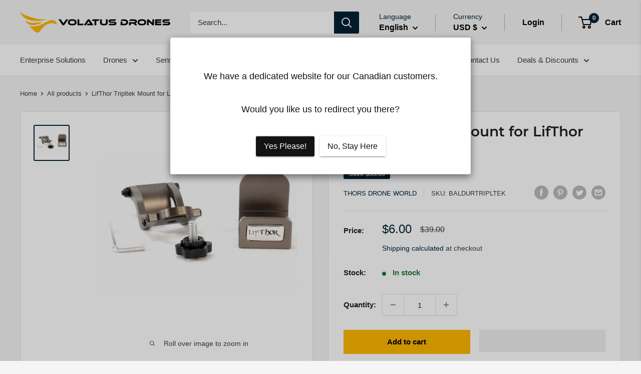

--- FILE ---
content_type: text/javascript
request_url: https://volatusdrones.com/cdn/shop/t/23/assets/cartbite-main.js?v=53413769567099914801727873930
body_size: -857
content:
console.log("gw S1");

--- FILE ---
content_type: application/javascript
request_url: https://light.spicegems.org/0/js/scripttags/empire-drone-company-llc/country_redirect_2c2e786a516b10e29f0a31033a5a1646.min.js?v=43&shop=empire-drone-company-llc.myshopify.com
body_size: 32197
content:
(()=>{var Sr=Object.defineProperty,vr=Object.defineProperties;var kr=Object.getOwnPropertyDescriptors;var Et=Object.getOwnPropertySymbols;var Lr=Object.prototype.hasOwnProperty,Rr=Object.prototype.propertyIsEnumerable;var Pt=(c,e,t)=>e in c?Sr(c,e,{enumerable:!0,configurable:!0,writable:!0,value:t}):c[e]=t,E=(c,e)=>{for(var t in e||(e={}))Lr.call(e,t)&&Pt(c,t,e[t]);if(Et)for(var t of Et(e))Rr.call(e,t)&&Pt(c,t,e[t]);return c},xt=(c,e)=>vr(c,kr(e));var P=(c,e,t)=>new Promise((r,i)=>{var o=a=>{try{n(t.next(a))}catch(l){i(l)}},s=a=>{try{n(t.throw(a))}catch(l){i(l)}},n=a=>a.done?r(a.value):Promise.resolve(a.value).then(o,s);n((t=t.apply(c,e)).next())});var ue=class{static IsSamePath(e,t){return this.NakedPath(this.GetPath(e))==this.NakedPath(this.GetPath(t))}static NakedPath(e){return this.TrimSlash(this.RemoveParams(e))}static TrimSlash(e){return e.split("/").filter(t=>t).join("/")}static AppendParamObject(e,t,r=!0){let i=new URL(e),o=this.ParamToObject(i.searchParams),s=r?E(E({},o),t):E(E({},t),o);Object.keys(s).filter(a=>{s[a]===""&&delete s[a]});let n=new URL(e);return n.search=this.ToQueryString(s),n.toString()}static ToQueryString(e){return new URLSearchParams(e).toString()}static GetParamsObject(e){let t=new URL(e);return this.ParamToObject(t.searchParams)}static ParamToObject(e){return Object.fromEntries?Object.fromEntries(e):[...e].reduce((r,[i,o])=>xt(E({},r),{[i]:o}),{})}static RemoveParams(e){return e.split("?")[0]}static GetDomain(e){return new URL(e).host}static GetPath(e){return new URL(e).pathname}static GetSubdomain(e){return this.GetDomain(e).split(".").slice(0,-2).join(".")}static isSameDomain(e,t){return this.GetDomain(e)==this.GetDomain(t)}static IsSameUrl(e,t){return this.isSameDomain(e,t)&&this.IsSamePath(e,t)}static isWindowVariableDefined(e){let t=e.split("."),r=window;return t.every(o=>(r=r[o],r&&typeof r!="undefined"))}static GetParamValue(e,t){return new URL(e).searchParams.get(t)}static RemoveLastSlash(e){return e.replace(/(\/*)$/g,"")}static IsValidUrl(e){try{return new URL(e),!0}catch(t){return!1}}},u=ue;var H=class{static Extract(e){var t;return(t=H.GetLanguageFromUrl(e))!=null?t:H.GetLanguageFromParam(e)}static GetLanguageFromShopify(){return u.isWindowVariableDefined("Shopify.routes.root")&&window.Shopify.routes.root!=="/"?window.Shopify.routes.root.replace(/\//g,""):null}static GetLanguageFromPath(e){var i;let r=(i=e.split("/")[1])!=null?i:"";return H.GetLanguageOrNull(r)}static GetLanguageFromParam(e){var i;let r=(i=u.GetParamsObject(e).lang)!=null?i:null;return H.GetLanguageOrNull(r)}static GetLanguageFromUrl(e){if(e.split("/").length<4)return null;let t=u.GetPath(e);return this.GetLanguageFromPath(t)}static GetLanguageFromSubdomain(e){let t=u.GetSubdomain(e);return H.GetLanguageOrNull(t)}static GetLanguageOrNull(e){return H.IsLanguageCode(e)?e:null}static IsLanguageCode(e){return e==null?!1:e.length==2||e.length==5&&e.indexOf("-")==2?!0:window.SGGeoIP_Custom_IsLanguageCode&&window.SGGeoIP_Custom_IsLanguageCode(e)||!1}},S=H;var pe=class{static isDefined(e){let t=e.split("."),r=window;return t.every(o=>(r=r[o],r&&typeof r!="undefined"))}static historyStateReplace(e){window.history.replaceState(null,"",e)}},p=pe;function z(c){for(var e=1;e<arguments.length;e++){var t=arguments[e];for(var r in t)c[r]=t[r]}return c}var Hr={read:function(c){return c[0]==='"'&&(c=c.slice(1,-1)),c.replace(/(%[\dA-F]{2})+/gi,decodeURIComponent)},write:function(c){return encodeURIComponent(c).replace(/%(2[346BF]|3[AC-F]|40|5[BDE]|60|7[BCD])/g,decodeURIComponent)}};function me(c,e){function t(i,o,s){if(typeof document!="undefined"){s=z({},e,s),typeof s.expires=="number"&&(s.expires=new Date(Date.now()+s.expires*864e5)),s.expires&&(s.expires=s.expires.toUTCString()),i=encodeURIComponent(i).replace(/%(2[346B]|5E|60|7C)/g,decodeURIComponent).replace(/[()]/g,escape);var n="";for(var a in s)!s[a]||(n+="; "+a,s[a]!==!0&&(n+="="+s[a].split(";")[0]));return document.cookie=i+"="+c.write(o,i)+n}}function r(i){if(!(typeof document=="undefined"||arguments.length&&!i)){for(var o=document.cookie?document.cookie.split("; "):[],s={},n=0;n<o.length;n++){var a=o[n].split("="),l=a.slice(1).join("=");try{var m=decodeURIComponent(a[0]);if(s[m]=c.read(l,m),i===m)break}catch(w){}}return i?s[i]:s}}return Object.create({set:t,get:r,remove:function(i,o){t(i,"",z({},o,{expires:-1}))},withAttributes:function(i){return me(this.converter,z({},this.attributes,i))},withConverter:function(i){return me(z({},this.converter,i),this.attributes)}},{attributes:{value:Object.freeze(e)},converter:{value:Object.freeze(c)}})}var Gr=me(Hr,{path:"/"}),d=Gr;var ge=class{static setTime(e){return e?{expires:e,sameSite:"none",secure:!0}:{sameSite:"none",secure:!0}}},h=ge;var fe=class{static countryBtn(){let{flagUrl:e,name:t,isoCode:r}=window.sgcr_localization.country;return`<div data-switcher-type="country"><div class="spicegems_switcher-select-button"><span class="spicegems_switcher_list-flags"><img class="spicegems_switcher_flag-image" src="${e}"/></span><span class="spicegems_switcher_list-names">${t}</span><span class="spicegems_switcher_list-code">${r.toUpperCase()}</span></div></div>`}static currencyBtn(){let{flagUrl:e,currency:t}=window.sgcr_localization.country;return`<div data-switcher-type="currency"><div class="spicegems_switcher-select-button"><span class="spicegems_switcher_list-flags"><span class="sgcr-flag sgcr-flag-${t.isoCode.toLowerCase()} spicegems_switcher_flag-image"></span></span><span class="spicegems_switcher_list-names">${t.name}</span><span class="spicegems_switcher_list-code">${t.isoCode.toUpperCase()}</span><span class="spicegems_switcher_list-symbol">${t.symbol}</span></div></div>`}static languageBtn(){let{endonymName:e,isoCode:t}=window.sgcr_localization.language;return`<div data-switcher-type="language"><div class="spicegems_switcher-select-button"><span class="spicegems_switcher_list-flags"><span class="sgcr-flag sgcr-flag-${t.toLowerCase()} spicegems_switcher_flag-image"></span></span><span class="spicegems_switcher_list-names">${e}</span><span class="spicegems_switcher_list-code">${t.toUpperCase()}</span></div></div>`}static countryCurrencyBtn(){let{flagUrl:e,name:t,isoCode:r,currency:i}=window.sgcr_localization.country;return`<div data-switcher-type="countryCurrency"><div class="spicegems_switcher-select-button"><span class="spicegems_switcher_list-flags"><img class="spicegems_switcher_flag-image" src="${e}"/></span><span class="spicegems_switcher_list-names">${t}</span><span class="spicegems_switcher_list-code">${r.toUpperCase()}</span><span class="spicegems-country-currency">(${i.isoCode.toUpperCase()} ${i.symbol})</span></div></div>`}},Tt=fe;var N=class{static isPositive(e){return!!(e&&this.positives.includes(e))}static isPositiveRegex(e){return!!(e.length&&!["false","no","0","undefined","null"].includes(e))}};N.positives=["true","yes","1"],N.positiveRegex=[""];var y=N;var he=class{static MarketModalButton(e){let{countryBtn:t,currencyBtn:r,languageBtn:i,countryCurrencyBtn:o}=Tt,s=`<div class='spicegems_switcher-button-wrapper'>${e.swConfig.template.type.split(",").map(n=>{switch(n){case"country":return t();case"currency":return r();case"language":return i();case"countryCurrency":return o();default:return""}}).join("")}</div>`;return p.isDefined("SGGeoIP_Custom_MarketRuleModalOpenButtonHTML")&&(s=window.SGGeoIP_Custom_MarketRuleModalOpenButtonHTML(e,s)),s}static ManualModalButton(e){let t=`<div class="spicegems_switcher-button-wrapper"><div class="spicegems_manual-switcher"><span class="spicegems_switcher_list-flags"><img class="spicegems_switcher_flag-image" src="${window.sgcr_localization.country.flagUrl}"/></span></div></div>`;return p.isDefined("SGGeoIP_Custom_ManualRuleModalOpenButtonHTML")&&(t=window.SGGeoIP_Custom_ManualRuleModalOpenButtonHTML(e,t)),t}static validate(e){let t=u.GetParamValue(e,"sgcrxid");if(t&&y.isPositiveRegex(t))return d.set("sgcr_manualSw","yes",h.setTime()),!0;let r=u.GetParamValue(e,"shpxid");return r&&y.isPositiveRegex(r)?(d.set("sgcr_marketSw","yes",h.setTime()),!0):!1}static getSwParam(e){var t;return(t=e.split("sgcr_sw_")[1])==null?void 0:t.replace(/^(\d{4})(\d{4})(\d{4})/,"$1-$2-$3")}},I=he;var we=class{static Body(){return new Promise(e=>{if(document.body)return e(document.body);let t=new MutationObserver(()=>{document.body&&(e(document.body),t.disconnect())});t.observe(document.documentElement,{childList:!0})})}},L=we;var Ce=class{static DisableKeys(){document.addEventListener("contextmenu",e=>e.preventDefault()),document.addEventListener("keydown",e=>{if(e.key==="F12"||this.ctrlShiftKey(e,"KeyI")||this.ctrlShiftKey(e,"KeyJ")||this.ctrlShiftKey(e,"KeyC")||e.ctrlKey&&e.key==="u")return e.preventDefault()})}static ctrlShiftKey(e,t){return e.ctrlKey&&e.shiftKey&&e.code===t}},K=Ce;var Er={"redirectRules":[{"country_code":["CA"],"id":1,"name":"US to Canada","url_to":"https:\/\/volatusdrones.ca\/","store_name":"Volatus Drones Canada","relative":false,"destLanguageFrom":"default","utm":{"forward":false,"params":{"utm_source":"","utm_medium":"","utm_campaign":"","utm_term":"","utm_content":""}},"redirection":{"active":true,"autoRedirect":false,"displaySetting":{"type":"box","url":"https:\/\/cdn.shopify.com\/s\/files\/1\/0405\/1071\/8115\/files\/Defaultae1577dccbbb5e49485ec56bd8f2e72dd6a76178_template.txt?v=1687892278"},"cookie":{"action":"2","value":22358,"time":"60"}},"whitelist":{"IsGlobal":true,"IP":[],"URL":[],"Param":[]},"urlMapping":{"active":false,"rules":[]},"pageSpecific":{"active":false,"rules":[]}},{"country_code":["US"],"id":2,"name":"Canada to the US","url_to":"https:\/\/volatusdrones.com\/","store_name":"Volatus Drones US","relative":false,"destLanguageFrom":"default","utm":{"forward":false,"params":{"utm_source":"","utm_medium":"","utm_campaign":"","utm_term":"","utm_content":""}},"redirection":{"active":true,"autoRedirect":false,"displaySetting":{"type":"box","url":"https:\/\/cdn.shopify.com\/s\/files\/1\/0405\/1071\/8115\/files\/Defaultae1577dccbbb5e49485ec56bd8f2e72dd6a76178_template.txt?v=1687892278"},"cookie":{"action":"2","value":22358,"time":"60"}},"whitelist":{"IsGlobal":true,"IP":[],"URL":[],"Param":[]},"urlMapping":{"active":false,"rules":[]},"pageSpecific":{"active":false,"rules":[]}},{"country_code":["GB"],"id":3,"name":"US to UK","url_to":"https:\/\/store.ired.co.uk","store_name":"iRed Ltd","relative":false,"destLanguageFrom":"default","utm":{"forward":false,"params":{"utm_source":"","utm_medium":"","utm_campaign":"","utm_term":"","utm_content":""}},"redirection":{"active":true,"autoRedirect":false,"displaySetting":{"type":"box","url":"https:\/\/cdn.shopify.com\/s\/files\/1\/0405\/1071\/8115\/files\/Defaultf21f170ebbb1ec4b574a08da963be8dbe7169814_template.txt?v=1739275312"},"cookie":{"action":"2","value":97841,"time":"60"}},"whitelist":{"IsGlobal":true,"IP":[],"URL":[],"Param":[]},"urlMapping":{"active":false,"rules":[]},"pageSpecific":{"active":false,"rules":[]}}],"blockerRules":[],"manualRules":[],"marketRules":[],"whitelist":{"IP":[],"URL":[],"Param":["no_rule"],"BlockerParam":["sgcr_no_blocker"]},"visitor":{"country_code":"US","ip_address":"3.148.197.178","ua":"Mozilla/5.0 (Macintosh; Intel Mac OS X 10_15_7) AppleWebKit/537.36 (KHTML, like Gecko) Chrome/131.0.0.0 Safari/537.36; ClaudeBot/1.0; +claudebot@anthropic.com)","url":"","language":""},"displaySetting":{"type":"box","url":"https:\/\/cdn.shopify.com\/s\/files\/1\/0405\/1071\/8115\/files\/Defaultae1577dccbbb5e49485ec56bd8f2e72dd6a76178_template.txt?v=1687892278"},"gdpr":[],"userBatch":"3","cookie":{"action":"2","value":22358,"time":"60"},"allCountries":{"AF":"Afghanistan","AX":"\u00c5land Islands","AL":"Albania","DZ":"Algeria","AS":"American Samoa","AD":"Andorra","AO":"Angola","AI":"Anguilla","AQ":"Antarctica","AG":"Antigua and Barbuda","AR":"Argentina","AM":"Armenia","AW":"Aruba","AU":"Australia","AT":"Austria","AZ":"Azerbaijan","BS":"Bahamas","BH":"Bahrain","BD":"Bangladesh","BB":"Barbados","BY":"Belarus","BE":"Belgium","BZ":"Belize","BJ":"Benin","BM":"Bermuda","BT":"Bhutan","BO":"Bolivia, Plurinational State of","BQ":"Bonaire, Sint Eustatius and Saba","BA":"Bosnia and Herzegovina","BW":"Botswana","BV":"Bouvet Island","BR":"Brazil","IO":"British Indian Ocean Territory","BN":"Brunei Darussalam","BG":"Bulgaria","BF":"Burkina Faso","BI":"Burundi","KH":"Cambodia","CM":"Cameroon","CA":"Canada","CV":"Cape Verde","KY":"Cayman Islands","CF":"Central African Republic","TD":"Chad","CL":"Chile","CN":"China","CX":"Christmas Island","CC":"Cocos (Keeling) Islands","CO":"Colombia","KM":"Comoros","CG":"Congo","CD":"Congo, the Democratic Republic of the","CK":"Cook Islands","CR":"Costa Rica","CI":"C\u00f4te d`Ivoire","HR":"Croatia","CU":"Cuba","CW":"Cura\u00e7ao","CY":"Cyprus","CZ":"Czech Republic","DK":"Denmark","DJ":"Djibouti","DM":"Dominica","DO":"Dominican Republic","EC":"Ecuador","EG":"Egypt","SV":"El Salvador","GQ":"Equatorial Guinea","ER":"Eritrea","EE":"Estonia","ET":"Ethiopia","FK":"Falkland Islands (Malvinas)","FO":"Faroe Islands","FJ":"Fiji","FI":"Finland","FR":"France","GF":"French Guiana","PF":"French Polynesia","TF":"French Southern Territories","GA":"Gabon","GM":"Gambia","GE":"Georgia","DE":"Germany","GH":"Ghana","GI":"Gibraltar","GR":"Greece","GL":"Greenland","GD":"Grenada","GP":"Guadeloupe","GU":"Guam","GT":"Guatemala","GG":"Guernsey","GN":"Guinea","GW":"Guinea-Bissau","GY":"Guyana","HT":"Haiti","HM":"Heard Island and McDonald Islands","VA":"Holy See (Vatican City State)","HN":"Honduras","HK":"Hong Kong","HU":"Hungary","IS":"Iceland","IN":"India","ID":"Indonesia","IR":"Iran, Islamic Republic of","IQ":"Iraq","IE":"Ireland","IM":"Isle of Man","IL":"Israel","IT":"Italy","JM":"Jamaica","JP":"Japan","JE":"Jersey","JO":"Jordan","KZ":"Kazakhstan","KE":"Kenya","KI":"Kiribati","KP":"Korea, Democratic People`s Republic of","KR":"Korea, Republic of","KW":"Kuwait","KG":"Kyrgyzstan","LA":"Lao People`s Democratic Republic","LV":"Latvia","LB":"Lebanon","LS":"Lesotho","LR":"Liberia","LY":"Libya","LI":"Liechtenstein","LT":"Lithuania","LU":"Luxembourg","MO":"Macao","MK":"Macedonia, the Former Yugoslav Republic of","MG":"Madagascar","MW":"Malawi","MY":"Malaysia","MV":"Maldives","ML":"Mali","MT":"Malta","MH":"Marshall Islands","MQ":"Martinique","MR":"Mauritania","MU":"Mauritius","YT":"Mayotte","MX":"Mexico","FM":"Micronesia, Federated States of","MD":"Moldova, Republic of","MC":"Monaco","MN":"Mongolia","ME":"Montenegro","MS":"Montserrat","MA":"Morocco","MZ":"Mozambique","MM":"Myanmar","NA":"Namibia","NR":"Nauru","NP":"Nepal","NL":"Netherlands","NC":"New Caledonia","NZ":"New Zealand","NI":"Nicaragua","NE":"Niger","NG":"Nigeria","NU":"Niue","NF":"Norfolk Island","MP":"Northern Mariana Islands","NO":"Norway","OM":"Oman","PK":"Pakistan","PW":"Palau","PS":"Palestine, State of","PA":"Panama","PG":"Papua New Guinea","PY":"Paraguay","PE":"Peru","PH":"Philippines","PN":"Pitcairn","PL":"Poland","PT":"Portugal","PR":"Puerto Rico","QA":"Qatar","RE":"R\u00e9union","RO":"Romania","RU":"Russian Federation","RW":"Rwanda","BL":"Saint Barth\u00e9lemy","SH":"Saint Helena, Ascension and Tristan da Cunha","KN":"Saint Kitts and Nevis","LC":"Saint Lucia","MF":"Saint Martin (French part)","PM":"Saint Pierre and Miquelon","VC":"Saint Vincent and the Grenadines","WS":"Samoa","SM":"San Marino","ST":"Sao Tome and Principe","SA":"Saudi Arabia","SN":"Senegal","RS":"Serbia","SC":"Seychelles","SL":"Sierra Leone","SG":"Singapore","SX":"Sint Maarten (Dutch part)","SK":"Slovakia","SI":"Slovenia","SB":"Solomon Islands","SO":"Somalia","ZA":"South Africa","GS":"South Georgia and the South Sandwich Islands","SS":"South Sudan","ES":"Spain","LK":"Sri Lanka","SD":"Sudan","SR":"Suriname","SJ":"Svalbard and Jan Mayen","SZ":"Swaziland","SE":"Sweden","CH":"Switzerland","SY":"Syrian Arab Republic","TW":"Taiwan, Province of China","TJ":"Tajikistan","TZ":"Tanzania, United Republic of","TH":"Thailand","TL":"Timor-Leste","TG":"Togo","TK":"Tokelau","TO":"Tonga","TT":"Trinidad and Tobago","TN":"Tunisia","TR":"Turkey","TM":"Turkmenistan","TC":"Turks and Caicos Islands","TV":"Tuvalu","UG":"Uganda","UA":"Ukraine","AE":"United Arab Emirates","GB":"United Kingdom","US":"United States","UM":"United States Minor Outlying Islands","UY":"Uruguay","UZ":"Uzbekistan","VU":"Vanuatu","VE":"Venezuela, Bolivarian Republic of","VN":"Viet Nam","VG":"Virgin Islands, British","VI":"Virgin Islands, U.S.","WF":"Wallis and Futuna","EH":"Western Sahara","YE":"Yemen","ZM":"Zambia","ZW":"Zimbabwe","XK":"Kosovo"},"htmlCss":{"topBarHtml":"<div class=\"spicegems_cr_top_bar\" id=\"spicegems_cr_top_bar\" style=\"display:none;\"><div class=\"spicegems_cr_top_bar_con-fluid\"><div class=\"spicegems_cr_col-md-12\"><div id=\"spicegems_cr_mod_sitelogo\" style=\"display:none\"><img class=\"sg_cbr_img-responsive\" id=\"sg_cbr_box_image\" src=\"\" alt=\"Logo Image\"><\/div><msg id=\"spicegems_cr_mod_msg\">Do you want to redirect to Official Site<\/msg><div><a href=\"javascript:void(0)\" class=\"spicegems_cr_main-btn\" id=\"spicegems_cr_btn_yes\">Yes<\/a><a href=\"javascript:void(0)\" class=\"spicegems_cr_main-btn\" id=\"spicegems_cr_btn_no\">No<\/a><\/div><\/div><\/div><\/div>","boxHtml":"<div class=\"spicegems_cr_modal\" id=\"sg_country_redirect_mod\" tabindex=\"-1\" style=\"display:none\"><div class=\"spicegems_cr_modal-dialog\"><div class=\"spicegems_cr_modal-content\"><div class=\"spicegems_cr_modal-header\"><div id=\"spicegems_cr_mod_sitelogo_header\" style=\"display:none\"><img class=\"sg_cbr_img_header\" id=\"sg_cbr_header_image\" src=\"\" alt=\"Header Image\"><\/div><div class=\"spicegems_cr_modal-title\" id=\"spicegems_cr_myModalLabel\">Welcome<\/div><button type=\"button\" class=\"spicegems_cr_close\" style=\"display:none\"><svg class=\"spicegems_cr_icon_close_Svg\" xmlns=\"http:\/\/www.w3.org\/2000\/svg\" viewBox=\"0 0 20 20\"><path d=\"m11.414 10 6.293-6.293a1 1 0 1 0-1.414-1.414l-6.293 6.293-6.293-6.293a1 1 0 0 0-1.414 1.414l6.293 6.293-6.293 6.293a1 1 0 1 0 1.414 1.414l6.293-6.293 6.293 6.293a.998.998 0 0 0 1.707-.707.999.999 0 0 0-.293-.707l-6.293-6.293z\"><\/path><\/svg><\/button><\/div><div class=\"spicegems_cr_modal-body\"><div id=\"spicegems_cr_mod_sitelogo\" style=\"display:none\"><img class=\"sg_cbr_img-responsive\" id=\"sg_cbr_box_image\" src=\"\" alt=\"Body Image\"><\/div><msg id=\"spicegems_cr_mod_msg\">Do you want to redirect to Official Site, Are you Sure<\/msg><\/div><div class=\"spicegems_cr_modal-footer\"><a class=\"spicegems_cr_main-btn\" href=\"javascript:void(0)\" id=\"spicegems_cr_btn_yes\">Yes<\/a><a class=\"spicegems_cr_main-btn\" href=\"javascript:void(0)\" id=\"spicegems_cr_btn_no\">No<\/a><\/div><\/div><\/div><\/div>","boxCss":"<style>\n.spicegems_cr_modal {\n  background-color: rgba(0, 0, 0, 0.2);\n}\n.spicegems_cr_modal {\n  position: fixed;\n  height: 100%;\n  top: 0;\n  right: 0;\n  bottom: 0;\n  left: 0;\n  z-index: 500000000;\n  display: none;\n  overflow: auto;\n  -webkit-overflow-scrolling: touch;\n  outline: 0;\n}\n.spicegems_cr_modal-open .spicegems_cr_modal {\n  overflow-x: hidden;\n  overflow-y: auto;\n}\n.spicegems_cr_modal-dialog {\n  position: relative;\n  width: auto;\n  margin: 10px;\n}\n.spicegems_cr_modal-content {\n  position: relative;\n  background-color: #fff;\n  -webkit-background-clip: padding-box;\n  background-clip: padding-box;\n  border: 1px solid #999;\n  border: 1px solid rgba(0, 0, 0, 0.2);\n  border-radius: 4px;\n  outline: 0;\n  -webkit-box-shadow: 0 3px 9px rgba(0, 0, 0, 0.5);\n  box-shadow: 0 3px 9px rgba(0, 0, 0, 0.5);\n  overflow: hidden;\n}\n.spicegems_cr_modal-backdrop {\n  position: fixed;\n  top: 0;\n  right: 0;\n  bottom: 0;\n  left: 0;\n  z-index: 400000000;\n  background-color: #000;\n}\n.spicegems_cr_modal-header {\n  background-color: rgb(33, 43, 53);\n  color: #fff;\n  border-bottom: 1px solid rgb(33, 43, 53);\n  padding: 12px 15px;\n  border-top-left-radius: 2px;\n  border-top-right-radius: 2px;\n  font-size: 18px;\n  font-family: sans-serif;\n  text-align: center;\n}\n\n.spicegems_cr_modal-title {\n  text-align: center;\n  margin: 0;\n  line-height: 1.42857143;\n}\n.spicegems_cr_modal-body {\n  position: relative;\n  padding: 50px 15px;\n  text-align: center;\n}\n#spicegems_cr_mod_msg {\n  font-family: sans-serif;\n  font-size: 20px;\n  color: #333;\n  line-height: normal;\n  -webkit-font-smoothing: antialiased;\n}\n#sg_country_redirect_mod #spicegems_cr_mod_msg {\n  padding: 0px;\n  background: transparent;\n}\n.spicegems_cr_modal-footer {\n  text-align: center;\n  border-top: 1px solid #ddd;\n  padding: 10px 15px;\n}\n.spicegems_cr_modal-scrollbar-measure {\n  position: absolute;\n  top: -9999px;\n  width: 50px;\n  height: 50px;\n  overflow: scroll;\n}\n\nbutton.spicegems_cr_close {\n  position: absolute;\n  width: 16px;\n  height: 16px;\n  top: 10px;\n  right: 10px;\n  float: right;\n  font-size: 21px;\n  font-weight: bold;\n  line-height: 1;\n  background: transparent;\n  background-color: transparent;\n  color: #fff;\n  text-shadow: 0 1px 0 #fff;\n  filter: alpha(opacity=20);\n  opacity: 0.9;\n  z-index: 2;\n  padding: 0;\n  outline: none;\n  border: none;\n  margin: 0px;\n  box-shadow: none;\n  cursor: pointer;\n  -webkit-appearance: none;\n}\n\nbutton.spicegems_cr_close:hover,\nbutton.spicegems_cr_close:focus {\n  text-decoration: none;\n  cursor: pointer;\n  opacity: 1;\n}\n\n.spicegems_cr_modal-open {\n  overflow: hidden;\n}\n@media (min-width: 768px) {\n  .spicegems_cr_modal-dialog {\n    width: 600px;\n    max-width: 95%;\n    margin: 30px auto;\n  }\n  .spicegems_cr_modal-content {\n    -webkit-box-shadow: 0 5px 15px rgba(0, 0, 0, 0.5);\n    box-shadow: 0 5px 15px rgba(0, 0, 0, 0.5);\n  }\n  .spicegems_cr_modal-sm {\n    width: 300px;\n  }\n}\n@media (min-width: 992px) {\n  .spicegems_cr_modal-lg {\n    width: 900px;\n  }\n}\n@media (max-width: 767px) {\n  .spicegems_cr_modal .spicegems_cr_modal-dialog {\n    width: auto;\n  }\n}\n\/* #spicegems_cr_mod_sitelogo {\n  text-align: center;\n  margin-bottom: 15px;\n}\n#spicegems_cr_mod_sitelogo img {\n  width: 60%;\n  display: block;\n  margin: 0 auto;\n} *\/\n#spicegems_cr_mod_sitelogo {\n  text-align: center;\n  width: 60%;\n  display: block;\n  margin: 0 auto 15px auto;\n}\n.sg_cbr_img-responsive {\n  width: 100%;\n  max-width: 100%;\n  height: auto;\n}\n\n#spicegems_cr_btn_yes {\n  color: #fff;\n  background-color: rgb(33, 43, 53);\n}\n#spicegems_cr_btn_no {\n  color: #000;\n  background-color: #e5e5e5;\n}\n\n.spicegems_cr_modal .spicegems_cr_modal-dialog {\n  top: 10%;\n  transform: translateY(-10%);\n}\n\n.spicegems_cr_main-btn {\n  min-width: 100px;\n  color: #fff;\n  background: #3d9ad1;\n  font-family: sans-serif;\n  font-size: 16px;\n  line-height: normal;\n  padding: 10px 15px;\n  font-weight: normal;\n  margin: 6px 5px;\n  border: 1px solid transparent;\n  border-radius: 2px;\n  display: inline-block;\n  text-align: center;\n  text-decoration: none;\n  font-family: \"Open Sans\", sans-serif;\n  -webkit-box-shadow: 0 2px 2px 0 rgba(0, 0, 0, 0.14), 0 3px 1px -2px rgba(0, 0, 0, 0.2),\n    0 1px 5px 0 rgba(0, 0, 0, 0.12);\n  box-shadow: 0 2px 2px 0 rgba(0, 0, 0, 0.14), 0 3px 1px -2px rgba(0, 0, 0, 0.2), 0 1px 5px 0 rgba(0, 0, 0, 0.12);\n  transition: all 0.3s ease-in-out 0s;\n  transition: box-shadow 0.2s cubic-bezier(0.4, 0, 1, 1), background-color 0.2s cubic-bezier(0.4, 0, 0.2, 1),\n    color 0.2s cubic-bezier(0.4, 0, 0.2, 1);\n}\n\n.spicegems_cr_main-btn:hover,\n.spicegems_cr_main-btn:active {\n  color: #fff;\n  opacity: 0.8;\n}\n\n.spicegems_cr_modal-footer.sgcr_button_align_vertical .spicegems_cr_main-btn {\n  width: 55%;\n}\n\n\/* Close button css *\/\nsvg.spicegems_cr_icon_close_Svg {\n  width: 16px;\n  height: 16px;\n  fill: currentColor;\n}\n\n#spicegems_cr_mod_sitelogo_header {\n  width: 30%;\n  margin: 0px auto;\n  max-width: 100%;\n  margin-bottom: 15px;\n  overflow: hidden;\n}\n\nimg.sg_cbr_img_header {\n  width: 100%;\n  vertical-align: middle;\n  margin: 0px auto;\n}\n\n\/* Animation CSS Start *\/\n\n\/* default animation CSS*\/\n.sgcr-animation--slide-down {\n  -webkit-animation: sgcr_default 0.2s linear;\n  -moz-animation: sgcr_default 0.2s linear;\n  -o-animation: sgcr_default 0.2s linear;\n  animation: sgcr_default 0.2s linear;\n}\n@keyframes sgcr_default {\n  from {\n    top: 0%;\n  }\n  to {\n    top: 10%;\n  }\n}\n\n\/* leftslide animateion start *\/\n.sgcr-animation--left {\n  -webkit-animation: sgcr_leftslide 0.2s linear;\n  -moz-animation: sgcr_leftslide 0.2s linear;\n  -o-animation: sgcr_leftslide 0.2s linear;\n  animation: sgcr_leftslide 0.2s linear;\n}\n@keyframes sgcr_leftslide {\n  from {\n    left: -20%;\n    opacity: 0;\n  }\n  to {\n    left: 0%;\n    opacity: 1;\n  }\n}\n\/* leftslide animateion end *\/\n\n\/* rightslide animateion start *\/\n.sgcr-animation--right {\n  -webkit-animation: sgcr_rightslide 0.2s linear;\n  -moz-animation: sgcr_rightslide 0.2s linear;\n  -o-animation: sgcr_rightslide 0.2s linear;\n  animation: sgcr_rightslide 0.2s linear;\n}\n@keyframes sgcr_rightslide {\n  from {\n    right: -20%;\n    opacity: 0;\n  }\n  to {\n    right: 0%;\n    opacity: 1;\n  }\n}\n\/* right animateion end *\/\n\n\/* slideUp animateion start *\/\n.sgcr-animation--slide-up {\n  -webkit-animation: sgcr_slideUp 0.2s linear;\n  -moz-animation: sgcr_slideUp 0.2s linear;\n  -o-animation: sgcr_slideUp 0.2s linear;\n  animation: sgcr_slideUp 0.2s linear;\n}\n@keyframes sgcr_slideUp {\n  from {\n    top: 20%;\n    opacity: 0;\n  }\n  to {\n    top: 10%;\n    opacity: 1;\n  }\n}\n\/* slideUp animateion end *\/\n\n\/* fadeIn Animation start *\/\n.sgcr-animation--fade-in {\n  animation: sg--fadeIn ease 1s;\n  -webkit-animation: sg--fadeIn ease 1s;\n  -moz-animation: sg--fadeIn ease 1s;\n  -o-animation: sg--fadeIn ease 1s;\n  -ms-animation: sg--fadeIn ease 1s;\n}\n@keyframes sg--fadeIn {\n  0% {\n    opacity: 0;\n  }\n  100% {\n    opacity: 1;\n  }\n}\n\n\/* fadeIn Animation end *\/\n\/* Animation CSS End *\/\n\n\/* Background image css *\/\n#sg_country_redirect_mod .spicegems_cr_modal-content,\n#sg_country_redirect_mod.spicegems_cr_modal {\n  background-size: cover;\n  background-repeat: no-repeat;\n  background-position: top center;\n}\n\n\/* Width USing Class *\/\n.sgcr_box-small {\n  width: 400px;\n}\n.sgcr_box-medium {\n  width: 600px;\n}\n.sgcr_box-large {\n  width: 800px;\n}\n\n.spicegems_cr_modal-title,\n#spicegems_cr_mod_msg,\n.spicegems_cr_main-btn {\n  white-space: break-spaces;\n}\n\n\/* flag common css *\/\n.spicegems_cr_modal span.fi {\n  background-size: contain;\n  background-position: 50%;\n  background-repeat: no-repeat;\n  position: relative;\n  display: inline-block;\n  width: 1.33333333em;\n  line-height: 1em;\n  margin: 0;\n  padding: 0;\n}\n\n.spicegems_cr_modal .fi-global {\n  background-image: url(https:\/\/cdn.shopify.com\/s\/files\/1\/0629\/5411\/1163\/files\/sg_global.png?v=1662362896);\n}\n\n.spicegems_cr_modal span.sg-2x {\n  width: 42px;\n  height: 36px;\n}\n\n.spicegems_cr_modal span.sg-4x {\n  width: 70px;\n  height: 54px;\n}\n\n.spicegems_cr_modal span.fi.sg-round {\n  background-size: cover;\n  border-radius: 50px;\n}\n\n.spicegems_cr_modal span.fi.sg-2x.sg-round {\n  background-size: cover;\n  width: 36px;\n  height: 36px;\n  border-radius: 50px;\n}\n#sg_country_redirect_mod span.fi.sg-4x.sg-round {\n  background-size: cover;\n  width: 54px;\n  height: 54px;\n  border-radius: 50px;\n}\n<\/style>","topBarCss":"<style>\n.spicegems_cr_top_bar {\n  background-color: rgba(33, 43, 53, 0.9);\n  color: #fff;\n  position: fixed;\n  width: 100%;\n  border: 1px solid transparent;\n  \/* opacity: 0.9; *\/\n  z-index: 400000000;\n  top: 0;\n  left: 0;\n  box-shadow: 0 1px 3px 2px rgba(0, 0, 0, 0.15);\n  padding: 6px 0;\n}\n\n#spicegems_cr_mod_msg {\n  color: #fff;\n  text-align: center;\n  font-family: sans-serif;\n  font-size: 18px;\n  line-height: normal;\n  letter-spacing: 0.3px;\n  text-shadow: 0px 2px 3px rgba(0, 0, 0, 0.2);\n  margin: 10px;\n}\n\n#spicegems_cr_top_bar #spicegems_cr_mod_msg {\n  padding: 0px;\n  background: transparent;\n}\n\n#spicegems_cr_btn_yes {\n  margin-left: 15px;\n}\n\n.spicegems_cr_top_bar_con-fluid {\n  padding-right: 0px;\n  padding-left: 0px;\n  margin-right: auto;\n  margin-left: auto;\n}\n\n@media (min-width: 992px) {\n  .spicegems_cr_col-md-3,\n  .spicegems_cr_col-md-4,\n  .spicegems_cr_col-md-5,\n  .spicegems_cr_col-md-6,\n  .spicegems_cr_col-md-7,\n  .spicegems_cr_col-md-8,\n  .spicegems_cr_col-md-9 {\n    float: left;\n  }\n\n  .spicegems_cr_col-md-12 {\n    width: 100%;\n    text-align: center;\n  }\n\n  .spicegems_cr_col-md-9 {\n    width: 75%;\n  }\n\n  .spicegems_cr_col-md-8 {\n    width: 66.66666667%;\n  }\n\n  .spicegems_cr_col-md-7 {\n    width: 58.33333333%;\n  }\n\n  .spicegems_cr_col-md-6 {\n    width: 50%;\n  }\n}\n\n.spicegems_cr_main-btn {\n  min-width: 100px;\n  color: #fff;\n  background: #3d9ad1;\n  font-family: sans-serif;\n  font-size: 16px;\n  line-height: normal;\n  padding: 10px 15px;\n  font-weight: normal;\n  margin: 6px 10px;\n  border: 1px solid transparent;\n  border-radius: 2px;\n  display: inline-block;\n  text-decoration: none;\n  font-family: \"Open Sans\", sans-serif;\n  -webkit-box-shadow: 0 2px 2px 0 rgb(0 0 0 \/ 14%), 0 3px 1px -2px rgb(0 0 0 \/ 20%), 0 1px 5px 0 rgb(0 0 0 \/ 12%);\n  box-shadow: 0 2px 2px 0 rgb(0 0 0 \/ 14%), 0 3px 1px -2px rgb(0 0 0 \/ 20%), 0 1px 5px 0 rgb(0 0 0 \/ 12%);\n  transition: all 0.3s ease-in-out 0s;\n  transition: box-shadow 0.2s cubic-bezier(0.4, 0, 1, 1), background-color 0.2s cubic-bezier(0.4, 0, 0.2, 1),\n    color 0.2s cubic-bezier(0.4, 0, 0.2, 1);\n}\n\n#spicegems_cr_btn_yes {\n  color: #000;\n  background-color: #e5e5e5;\n}\n\n#spicegems_cr_btn_no {\n  color: #fff;\n  background-color: #404e5d;\n}\n\n.spicegems_cr_main-btn:hover,\n.spicegems_cr_main-btn:active {\n  color: #fff;\n  opacity: 0.8;\n}\n\n#spicegems_cr_mod_sitelogo {\n  display: block;\n  width: 54px;\n  height: 54px;\n  overflow: hidden;\n  border: 0;\n  border-radius: 0;\n  padding: 0;\n  margin: 10px;\n}\n.sg_cbr_img-responsive {\n  width: 100%;\n  height: 100%;\n  object-fit: cover;\n}\n.spicegems_cr_col-md-12 {\n  text-align: center;\n  display: flex;\n  align-items: center;\n  justify-content: center;\n  flex-wrap: wrap;\n}\n\/* small device: Banner Padding css *\/\n\/* @media (max-width: 500px) {\n  #spicegems_cr_mod_sitelogo {\n    min-width: 54px;\n  }\n} *\/\n\n\/* Background image css *\/\n#spicegems_cr_top_bar {\n  background-size: cover;\n  background-repeat: no-repeat;\n  background-position: top center;\n}\n\n.spicegems_cr_modal-title,\n#spicegems_cr_mod_msg,\n.spicegems_cr_main-btn {\n  white-space: break-spaces;\n}\n\n\/* flag common css *\/\n#spicegems_cr_top_bar span.fi {\n  background-size: contain;\n  background-position: 50%;\n  background-repeat: no-repeat;\n  position: relative;\n  display: inline-block;\n  width: 1.33333333em;\n  line-height: 1em;\n  margin: 0;\n  padding: 0;\n}\n#spicegems_cr_top_bar .fi-global {\n  background-image: url(https:\/\/cdn.shopify.com\/s\/files\/1\/0629\/5411\/1163\/files\/sg_global.png?v=1662362896);\n}\n#spicegems_cr_top_bar span.sg-2x {\n  width: 42px;\n  height: 36px;\n}\n\n#spicegems_cr_top_bar span.sg-4x {\n  width: 70px;\n  height: 54px;\n}\n#spicegems_cr_top_bar span.fi.sg-round {\n  background-size: cover;\n  border-radius: 50px;\n}\n#spicegems_cr_top_bar span.fi.sg-2x.sg-round {\n  background-size: cover;\n  width: 36px;\n  height: 36px;\n  border-radius: 50px;\n}\n#spicegems_cr_top_bar span.fi.sg-4x.sg-round {\n  background-size: cover;\n  width: 54px;\n  height: 54px;\n  border-radius: 50px;\n}\n<\/style>","gdprHtml":"<div class=\"spicegems_gdpr_top_banner\" id=\"spicegems_gdpr_banner\"> <div class=\"spicegems_gdpr_banner_con\"> <div class=\"spicegems_gdpr_banner_inner\"> <msg id=\"spicegems_gdpr_banner_msg\"><\/msg> <a href=\"\" id=\"spicegems_gdpr_banner_link\"><\/a> <\/div><a href=\"javascript:void(0)\" id=\"spicegems_gdpr_main_btn\"><\/a> <\/div><\/div>","gdprCss":"<style>#spicegems_gdpr_banner{background-color: rgb(33, 43, 53);color: #fff;width: 100%;z-index: 500000001;box-shadow: 0 1px 3px 2px rgba(0, 0, 0, 0.15);padding: 6px 0;-webkit-animation:sgcr_feadIn .4s ease-in;-moz-animation:sgcr_feadIn .4s ease-in;-o-animation:sgcr_feadIn .4s ease-in;animation:sgcr_feadIn .4s ease-in;opacity: 1}@keyframes sgcr_feadIn{0%{opacity: 0}50%{opacity: 0.5}100%{opacity: 1}}.spicegems_gdpr_banner_con{padding-right: 15px;padding-left: 15px;margin-right: auto;margin-left: auto;display: flex}.spicegems_gdpr_banner_inner{display: inline-block;width: 90%;float: left;padding: 12px 5px}#spicegems_gdpr_banner_msg{display: inline;color: #fff;font-family: sans-serif;font-size: 18px;letter-spacing: 0.3px;text-align: justify}#spicegems_gdpr_banner_link{display: inline;padding: 12px 5px;color: #0072ff;font-family: sans-serif;font-size: 18px;letter-spacing: 0.3px;text-shadow: 0px 2px 3px rgba(0, 0, 0, 0.2)}#spicegems_gdpr_main_btn{min-width: 100px;color: #000;background: #e5e5e5;font-size: 16px;letter-spacing: 0.8px;letter-spacing: 1.1px;text-align: center;padding: 8px 15px;font-weight: normal;border-radius: 2px;display: inline-block;text-decoration: none;font-family: 'Open Sans', sans-serif;-webkit-box-shadow: 0 2px 2px 0 rgba(0, 0, 0, 0.14), 0 3px 1px -2px rgba(0, 0, 0, 0.2), 0 1px 5px 0 rgba(0, 0, 0, 0.12);box-shadow: 0 2px 2px 0 rgba(0, 0, 0, 0.14), 0 3px 1px -2px rgba(0, 0, 0, 0.2), 0 1px 5px 0 rgba(0, 0, 0, 0.12);transition: all 0.3s ease-in-out 0s;transition: box-shadow 0.2s cubic-bezier(0.4, 0, 1, 1), background-color 0.2s cubic-bezier(0.4, 0, 0.2, 1), color 0.2s cubic-bezier(0.4, 0, 0.2, 1);float: right;cursor: pointer;box-sizing: border-box}#spicegems_gdpr_main_btn:hover,#spicegems_gdpr_main_btn:active{opacity: 0.8}#spicegems_gdpr_main_btn{align-self: center;margin-left: auto}.spicegems_gdpr_top_pushdown_banner{position: static;top: 0;bottom: auto;left: 0}.spicegems_gdpr_top_banner{position: fixed;top: 0;bottom: auto;left: 0}.spicegems_gdpr_bottom_banner{position: fixed;top: auto;bottom: 0;left: 0}.spicegems_gdpr_float-left_banner{position: fixed;top: auto;bottom: 20px;left: 20px;width: 30% !important}.spicegems_gdpr_float-right_banner{position: fixed;top: auto;bottom: 20px;right: 20px;width: 30% !important}.spicegems_gdpr_float-left_banner .spicegems_gdpr_banner_con, .spicegems_gdpr_float-right_banner .spicegems_gdpr_banner_con{display: block}.spicegems_gdpr_float-left_banner .spicegems_gdpr_banner_inner, .spicegems_gdpr_float-right_banner .spicegems_gdpr_banner_inner{width: 100%}.spicegems_gdpr_float-left_banner .spicegems_gdpr_banner_inner > *, .spicegems_gdpr_float-right_banner .spicegems_gdpr_banner_inner > *{display: block !important;width: 100%}.spicegems_gdpr_float-left_banner #spicegems_gdpr_main_btn, .spicegems_gdpr_float-right_banner #spicegems_gdpr_main_btn{display: block !important;width: 100%;transform: none;margin-bottom: 10px}#spicegems_gdpr_banner{display: none}@media only screen and (max-width: 600px){.spicegems_gdpr_float-right_banner{width: 100% !important;right: 0;bottom: 0}.spicegems_gdpr_float-left_banner{width: 100% !important;left: 0;bottom: 0}}<\/style> ","blockerHtml":"<div class=\"spicegems_cr_modal\" id=\"sg_country_blocker-cr_modal\" tabindex=\"-1\" style=\"display:none\"><div class=\"spicegems_cr_modal-dialog sgcr-animation--slide-down sgcr_box-medium\"><div class=\"spicegems_cr_modal-content\"><div class=\"spicegems_cr_modal-header\"><div id=\"spicegems_cr_mod_sitelogo_header\" style=\"display:block\"><img class=\"sg_cbr_img_header\" id=\"sg_cbr_header_image\" src=\"https:\/\/cdn.shopify.com\/s\/files\/1\/0633\/3353\/1861\/files\/Logo.png?v=1683117834\" alt=\"Header Image\"><\/div><div class=\"spicegems_cr_modal-title\" id=\"spicegems_cr_myModalLabel\">403<\/div><\/div><div class=\"spicegems_cr_modal-body\"><div id=\"spicegems_cr_mod_sitelogo\" style=\"display:none\"><img class=\"sg_cbr_img-responsive\" id=\"sg_cbr_box_image\" src=\"\" alt=\"Body Image\"><\/div><msg id=\"spicegems_cr_mod_msg\"><span class=\"crbr-heading_1\">There is no page at this address.<\/span><br><br>Check the URL and try again, or use the search bar to find what you need.<\/msg><\/div><div class=\"spicegems_cr_modal-footer\"><\/div><\/div><\/div><\/div>","blockerCss":"<style>\n    .spicegems_cr_modal {\n    position: fixed;\n    height: 100%;\n    top: 0;\n    right: 0;\n    bottom: 0;\n    left: 0;\n    z-index: 500000000;\n    display: none;\n    overflow: auto;\n    background-color: rgba(241, 242, 244);\n    -webkit-overflow-scrolling: touch;\n    outline: 0;\n    }\n\n    .spicegems_cr_modal-open .spicegems_cr_modal {\n    overflow-x: hidden;\n    overflow-y: auto;\n    }\n\n    .spicegems_cr_modal-dialog {\n    position: relative;\n    width: auto;\n    margin: 10px;\n    }\n\n    .spicegems_cr_modal-content {\n    position: relative;\n    background-color: rgba(255, 255, 255, 0);\n    -webkit-background-clip: padding-box;\n    background-clip: padding-box;\n    border: 0 solid rgba(153, 153, 153, 0);\n    border-radius: 0;\n    outline: 0;\n    overflow: hidden;\n    }\n\n    .spicegems_cr_modal-backdrop {\n    position: fixed;\n    top: 0;\n    right: 0;\n    bottom: 0;\n    left: 0;\n    z-index: 400000000;\n    background-color: rgb(255, 255, 255);\n    }\n\n    .spicegems_cr_modal-header {\n    background-color: rgba(255, 255, 255, 0);\n    color: rgba(51, 51, 51, 1);\n    border-bottom: 1px solid rgb(255, 255, 255, 0);\n    padding: 0;\n    border-top-left-radius: 0;\n    border-top-right-radius: 0;\n    font-size: 18px;\n    font-family: sans-serif;\n    text-align: center;\n    }\n\n    .spicegems_cr_modal-title {\n    text-align: center;\n    margin: 0;\n    line-height: 1.42857143;\n    }\n\n    .spicegems_cr_modal-body {\n    position: relative;\n    padding: 15px;\n    text-align: center;\n    }\n\n    #spicegems_cr_mod_msg {\n    font-family: sans-serif;\n    font-size: 18px;\n    color: rgba(97, 106, 117, 1);\n    line-height: normal;\n    -webkit-font-smoothing: antialiased;\n    }\n\n    #sg_country_blocker-cr_modal #spicegems_cr_mod_msg {\n    padding: 0px;\n    background: transparent;\n    }\n\n    .spicegems_cr_modal-open {\n    overflow: hidden;\n    }\n\n    @media (min-width: 768px) {\n    .spicegems_cr_modal-dialog {\n        width: 600px;\n        max-width: 95%;\n        margin: 30px auto;\n    }\n\n    .spicegems_cr_modal-sm {\n        width: 300px;\n    }\n    }\n\n    @media (min-width: 992px) {\n    .spicegems_cr_modal-lg {\n        width: 900px;\n    }\n    }\n\n    @media (max-width: 767px) {\n    .spicegems_cr_modal .spicegems_cr_modal-dialog {\n        width: auto;\n    }\n    }\n\n    #spicegems_cr_mod_sitelogo {\n    text-align: center;\n    width: 60%;\n    display: block;\n    margin: 0 auto 15px auto;\n    }\n\n    .sg_cbr_img-responsive {\n    width: 100%;\n    max-width: 100%;\n    height: auto;\n    }\n\n    .spicegems_cr_modal .spicegems_cr_modal-dialog {\n    top: 10%;\n    transform: translateY(0%);\n    }\n\n    #spicegems_cr_mod_sitelogo_header {\n    width: 18%;\n    margin: 0px auto;\n    max-width: 100%;\n    padding-bottom: 15px;\n    overflow: hidden;\n    }\n\n    img.sg_cbr_img_header {\n    width: 100%;\n    vertical-align: middle;\n    margin: 0px auto;\n    }\n\n    \/* Animation CSS Start *\/\n\n    \/* default animation CSS*\/\n    .sgcr-animation--slide-down {\n    -webkit-animation: sgcr_default 0.2s linear;\n    -moz-animation: sgcr_default 0.2s linear;\n    -o-animation: sgcr_default 0.2s linear;\n    animation: sgcr_default 0.2s linear;\n    }\n\n    @keyframes sgcr_default {\n    from {\n        top: 0%;\n    }\n\n    to {\n        top: 10%;\n    }\n    }\n\n    \/* leftslide animateion start *\/\n    .sgcr-animation--left {\n    -webkit-animation: sgcr_leftslide 0.2s linear;\n    -moz-animation: sgcr_leftslide 0.2s linear;\n    -o-animation: sgcr_leftslide 0.2s linear;\n    animation: sgcr_leftslide 0.2s linear;\n    }\n\n    @keyframes sgcr_leftslide {\n    from {\n        left: -20%;\n        opacity: 0;\n    }\n\n    to {\n        left: 0%;\n        opacity: 1;\n    }\n    }\n\n    \/* leftslide animateion end *\/\n\n    \/* rightslide animateion start *\/\n    .sgcr-animation--right {\n    -webkit-animation: sgcr_rightslide 0.2s linear;\n    -moz-animation: sgcr_rightslide 0.2s linear;\n    -o-animation: sgcr_rightslide 0.2s linear;\n    animation: sgcr_rightslide 0.2s linear;\n    }\n\n    @keyframes sgcr_rightslide {\n    from {\n        right: -20%;\n        opacity: 0;\n    }\n\n    to {\n        right: 0%;\n        opacity: 1;\n    }\n    }\n\n    \/* right animateion end *\/\n\n    \/* slideUp animateion start *\/\n    .sgcr-animation--slide-up {\n    -webkit-animation: sgcr_slideUp 0.2s linear;\n    -moz-animation: sgcr_slideUp 0.2s linear;\n    -o-animation: sgcr_slideUp 0.2s linear;\n    animation: sgcr_slideUp 0.2s linear;\n    }\n\n    @keyframes sgcr_slideUp {\n    from {\n        top: 20%;\n        opacity: 0;\n    }\n\n    to {\n        top: 10%;\n        opacity: 1;\n    }\n    }\n\n    \/* slideUp animateion end *\/\n\n    \/* fadeIn Animation start *\/\n    .sgcr-animation--fade-in {\n    animation: sg--fadeIn ease 1s;\n    -webkit-animation: sg--fadeIn ease 1s;\n    -moz-animation: sg--fadeIn ease 1s;\n    -o-animation: sg--fadeIn ease 1s;\n    -ms-animation: sg--fadeIn ease 1s;\n    }\n\n    @keyframes sg--fadeIn {\n    0% {\n        opacity: 0;\n    }\n\n    100% {\n        opacity: 1;\n    }\n    }\n\n    \/* fadeIn Animation end *\/\n    \/* Animation CSS End *\/\n\n    \/* Background image css *\/\n    #sg_country_blocker-cr_modal .spicegems_cr_modal-content,\n    #sg_country_blocker-cr_modal .spicegems_cr_modal,\n    #sg_country_blocker-cr_modal.spicegems_cr_modal {\n    background-size: cover;\n    background-repeat: no-repeat;\n    background-position: top center;\n    }\n\n    \/* Width USing Class *\/\n    .sgcr_box-small {\n    width: 500px;\n    }\n\n    .sgcr_box-medium {\n    width: 768px;\n    }\n\n    .sgcr_box-large {\n    width: 992px;\n    }\n\n    .spicegems_cr_modal-title,\n    #spicegems_cr_mod_msg,\n    .spicegems_cr_main-btn {\n    white-space: break-spaces;\n    }\n\n    \/* flag common css *\/\n    .spicegems_cr_modal span.fi {\n    background-size: contain;\n    background-position: 50%;\n    background-repeat: no-repeat;\n    position: relative;\n    display: inline-block;\n    width: 1.33333333em;\n    line-height: 1em;\n    margin: 0;\n    padding: 0;\n    }\n\n    .spicegems_cr_modal .fi-global {\n    background-image: url(https:\/\/cdn.shopify.com\/s\/files\/1\/0629\/5411\/1163\/files\/sg_global.png?v=1662362896);\n    }\n\n    .spicegems_cr_modal span.sg-2x {\n    width: 42px;\n    height: 36px;\n    }\n\n    .spicegems_cr_modal span.sg-4x {\n    width: 70px;\n    height: 54px;\n    }\n\n    .spicegems_cr_modal span.fi.sg-round {\n    background-size: cover;\n    border-radius: 50px;\n    }\n\n    .spicegems_cr_modal span.fi.sg-2x.sg-round {\n    background-size: cover;\n    width: 36px;\n    height: 36px;\n    border-radius: 50px;\n    }\n\n    #sg_country_blocker-cr_modal span.fi.sg-4x.sg-round {\n    background-size: cover;\n    width: 54px;\n    height: 54px;\n    border-radius: 50px;\n    }\n\n    #spicegems_cr_mod_msg,\n    .spicegems_cr_modal-title {\n    word-break: break-word;\n    }\n\n    #spicegems_cr_mod_msg, .spicegems_cr_modal-body {\n        font-size: 18px;\n        --extended-font-size: 18px;\n    }\n\n    div#sg_country_blocker-mod .spicegems_cr_modal-dialog {\n        top: 15%;\n    }\n\n    .crbr-heading_1 {\n        font-size: calc(var(--extended-font-size) * 1.8);\n        color: #1f2124;\n    }\n\n    div#spicegems_cr_myModalLabel,\n    .spicegems_cr_modal-header {\n        line-height: 1;\n    }\n\n    .spicegems_cr_modal-header {\n        font-size: 100px;\n    }\n\n    body.sgcr_blocker-active > *:not(#sgcr__countryBlocker_wrapper) {\n        overflow: hidden !important;\n        visibility: hidden !important;\n        display: none !important;\n        height: 1px !important;\n        margin: 0 !important;\n        padding: 0 !important;\n    }\n<\/style>\n","switcherHtml":"<div class=\"spicegems_switcher_modal\" tabindex=\"-1\" style=\"display: none;\"><div class=\"spicegems_switcher_modal-dialog sgcr-animation--fade-in\"><div class=\"spicegems_switcher_modal-content\"><div class=\"spicegems_switcher_modal-header\"><div class=\"spicegems_switcher_mod_sitelogo_header\" style=\"display:none;\"><img class=\"sg_switcher_img_header sg_switcher_header_image\" src=\"#\" alt=\"Header Logo\"><\/div><div class=\"spicegems_switcher_modal-title spicegems_switcher_myModalLabel\">Welcome<\/div><button type=\"button\" class=\"spicegems_switcher_close\" style=\"display:none;\"><svg class=\"spicegems_switcher_icon_close_Svg\" xmlns=\"http:\/\/www.w3.org\/2000\/svg\" viewBox=\"0 0 20 20\"><path d=\"m11.414 10 6.293-6.293a1 1 0 1 0-1.414-1.414l-6.293 6.293-6.293-6.293a1 1 0 0 0-1.414 1.414l6.293 6.293-6.293 6.293a1 1 0 1 0 1.414 1.414l6.293-6.293 6.293 6.293a.998.998 0 0 0 1.707-.707.999.999 0 0 0-.293-.707l-6.293-6.293z\"><\/path><\/svg><\/button><\/div><div class=\"spicegems_switcher_modal-body\"><div class=\"spicegems_switcher_mod_sitelogo\" style=\"display:none;\"><img class=\"sg_cbr_img-responsive sg_cbr_box_image\" src=\"#\" alt=\"Body Image\"><\/div><msg class=\"spicegems_switcher_mod_msg\" style=\"display:none;\"><\/msg><div class=\"spicegems_switcher_container\"><\/div><\/div><div class=\"spicegems_switcher_modal-footer\"><a class=\"spicegems_switcher_main-btn spicegems_switcher_btn_yes\" href=\"javascript:void(0)\" style=\"display: none;\"><\/a><a class=\"spicegems_switcher_main-btn spicegems_switcher_btn_no\" href=\"javascript:void(0)\" style=\"display: none;\"><\/a><\/div><\/div><\/div><\/div>","switcherCss":"<style id='sgcr_switcher'> .spicegems_switcher_modal {position: fixed;height: 100%;top: 0;right: 0;bottom: 0;left: 0;background-color: rgba(0, 0, 0, 0.2);z-index: 500000000;display: none;overflow: auto;-webkit-overflow-scrolling: touch;outline: 0;}.spicegems_switcher_modal-open .spicegems_switcher_modal {overflow-x: hidden;overflow-y: auto;}.spicegems_switcher_modal-dialog {position: relative;width: fit-content;max-width: 95%;margin: 30px auto;}.spicegems_manual_switcher_modal .spicegems_switcher_modal-dialog {min-width: 300px;max-width: 95%;width: fit-content;}.spicegems_switcher_modal-content {position: relative;background-color: #fff;-webkit-background-clip: padding-box;background-clip: padding-box;border: 1px solid #999;border: 1px solid rgba(0, 0, 0, 0.2);border-radius: 4px;outline: 0;-webkit-box-shadow: 0 3px 9px rgba(0, 0, 0, 0.5);box-shadow: 0 3px 9px rgba(0, 0, 0, 0.5);}.spicegems_switcher_modal-backdrop {position: fixed;top: 0;right: 0;bottom: 0;left: 0;z-index: 400000000;background-color: #000;}.spicegems_switcher_modal-header {background-color: rgb(33, 43, 53);color: #fff;border-bottom: 1px solid rgb(33, 43, 53);padding: 12px 15px;font-size: 18px;font-family: sans-serif;text-align: center;border-top-left-radius: inherit;border-top-right-radius: inherit;}.spicegems_switcher_modal-title {text-align: center;margin: 0;line-height: 1.42857143;}.spicegems_switcher_modal-body {position: relative;padding: 10px;text-align: center;}.spicegems_switcher_mod_msg {font-family: sans-serif;font-size: 20px;color: #333;line-height: normal;-webkit-font-smoothing: antialiased;}.spicegems_switcher_modal .spicegems_switcher_mod_msg {padding: 0px !important;background: transparent !important;margin-bottom: 8px;}.spicegems_switcher_modal-footer {text-align: center;padding: 10px 15px;border-bottom-left-radius: inherit;border-bottom-right-radius: inherit;}.spicegems_manual_switcher_modal .spicegems_switcher_modal-footer, .spicegems_market_switcher_modal .spicegems_switcher_modal-footer {border-top: 1px solid #ddd;}.spicegems_switcher_modal-scrollbar-measure {position: absolute;top: -9999px;width: 50px;height: 50px;overflow: scroll;}button.spicegems_switcher_close {position: absolute;float: right;width: 20px;height: 20px;top: 10px;right: 10px;font-size: 21px;font-weight: bold;line-height: 1;background: transparent;background-color: transparent;color: #fff;text-shadow: 0 1px 0 #fff;filter: alpha(opacity=20);opacity: 0.9;z-index: 2;padding: 0;outline: none;border: none;margin: 0px;box-shadow: none;cursor: pointer;}.spicegems_market_switcher_modal button.spicegems_switcher_close {width: 18px;height: 18px;top: 8px;font-size: 18px;}button.spicegems_switcher_close:hover, button.spicegems_switcher_close:focus {text-decoration: none;cursor: pointer;opacity: 1;}.spicegems_switcher_modal-open {overflow: hidden;}@media (min-width: 768px) {.spicegems_switcher_modal-dialog {width: fit-content;max-width: 600px;margin: 30px auto;}.spicegems_manual_switcher_modal .spicegems_switcher_modal-dialog {max-width: 500px;}.spicegems_switcher_modal-content {-webkit-box-shadow: 0 5px 15px rgba(0, 0, 0, 0.5);box-shadow: 0 5px 15px rgba(0, 0, 0, 0.5);}.spicegems_switcher_modal-sm {width: 300px;}}@media (min-width: 992px) {.spicegems_switcher_modal-lg {width: 900px;}}.spicegems_switcher_mod_sitelogo {text-align: center;width: 60%;display: block;margin: 0 auto 15px auto;}.sg_cbr_img-responsive {width: 100%;max-width: 100%;height: auto;}.spicegems_switcher_btn_yes {color: #fff;background-color: rgb(33, 43, 53);}.spicegems_switcher_btn_no {color: #000;background-color: #e5e5e5;}.spicegems_switcher_modal .spicegems_switcher_modal-dialog {top: 10%;transform: translateY(0%);}.spicegems_switcher_main-btn {min-width: 100px;color: #fff;background: #3d9ad1;font-family: sans-serif;font-size: 16px;line-height: normal;padding: 10px 15px;font-weight: normal;margin: 6px 5px;border: 1px solid transparent;border-radius: 2px;display: inline-block;text-align: center;text-decoration: none;font-family: \"Open Sans\", sans-serif;-webkit-box-shadow: 0 2px 2px 0 rgba(0, 0, 0, 0.14), 0 3px 1px -2px rgba(0, 0, 0, 0.2), 0 1px 5px 0 rgba(0, 0, 0, 0.12);box-shadow: 0 2px 2px 0 rgba(0, 0, 0, 0.14), 0 3px 1px -2px rgba(0, 0, 0, 0.2), 0 1px 5px 0 rgba(0, 0, 0, 0.12);transition: all 0.3s ease-in-out 0s;transition: box-shadow 0.2s cubic-bezier(0.4, 0, 1, 1), background-color 0.2s cubic-bezier(0.4, 0, 0.2, 1), color 0.2s cubic-bezier(0.4, 0, 0.2, 1);}.spicegems_switcher_modal-footer .spicegems_switcher_main-btn {outline: none;}.spicegems_switcher_main-btn:hover, .spicegems_switcher_main-btn:active {color: #fff;opacity: 0.8;}.spicegems_switcher_modal-footer.sgcr_button_align_vertical .spicegems_switcher_main-btn {width: 55%;}svg.spicegems_switcher_icon_close_Svg {width: 16px;height: 16px;fill: currentColor;pointer-events: none;}.spicegems_switcher_mod_sitelogo_header {width: 30%;margin: 0px auto;max-width: 100%;padding-bottom: 15px;overflow: hidden;}img.sg_switcher_img_header {width: 100%;vertical-align: middle;margin: 0px auto;}.sgcr-animation--slide-down {-webkit-animation: sgcr_default 0.2s linear;-moz-animation: sgcr_default 0.2s linear;-o-animation: sgcr_default 0.2s linear;animation: sgcr_default 0.2s linear;}@keyframes sgcr_default {from {top: 0%;}to {top: 10%;}}.sgcr-animation--left {-webkit-animation: sgcr_leftslide 0.2s linear;-moz-animation: sgcr_leftslide 0.2s linear;-o-animation: sgcr_leftslide 0.2s linear;animation: sgcr_leftslide 0.2s linear;}@keyframes sgcr_leftslide {from {left: -20%;opacity: 0;}to {left: 0%;opacity: 1;}}.sgcr-animation--right {-webkit-animation: sgcr_rightslide 0.2s linear;-moz-animation: sgcr_rightslide 0.2s linear;-o-animation: sgcr_rightslide 0.2s linear;animation: sgcr_rightslide 0.2s linear;}@keyframes sgcr_rightslide {from {right: -20%;opacity: 0;}to {right: 0%;opacity: 1;}}.sgcr-animation--slide-up {-webkit-animation: sgcr_slideUp 0.2s linear;-moz-animation: sgcr_slideUp 0.2s linear;-o-animation: sgcr_slideUp 0.2s linear;animation: sgcr_slideUp 0.2s linear;}@keyframes sgcr_slideUp {from {top: 20%;opacity: 0;}to {top: 10%;opacity: 1;}}.sgcr-animation--fade-in {animation: sg--fadeIn ease 0.5s;-webkit-animation: sg--fadeIn ease 0.5s;-moz-animation: sg--fadeIn ease 0.5s;-o-animation: sg--fadeIn ease 0.5s;-ms-animation: sg--fadeIn ease 0.5s;}@keyframes sg--fadeIn {0% {opacity: 0;}100% {opacity: 1;}}.spicegems_switcher_modal .spicegems_switcher_modal-content, .spicegems_switcher_modal.spicegems_switcher_modal {background-size: cover;background-repeat: no-repeat;background-position: top center;}.sgcr_box-small {width: 400px;}.sgcr_box-medium {width: 600px;}.sgcr_box-large {width: 800px;}.spicegems_switcher_mod_msg, .spicegems_switcher_main-btn, .spicegems_switcher_modal .spicegems_switcher_rule-name {white-space: break-spaces;}.spicegems_switcher_modal span.fi {background-size: contain;background-position: 50%;background-repeat: no-repeat;position: relative;display: inline-block;width: 1.33333333em;line-height: 1em;margin: 0;padding: 0;min-width: var(--extended-font-size);}.spicegems_switcher_modal .spicegems_switcher_rule-name span.fi {margin-right: 8px;}.spicegems_switcher_modal .fi-global {background-image: url(https:\/\/cdn.shopify.com\/s\/files\/1\/0629\/5411\/1163\/files\/sg_global.png?v=1662362896);}.spicegems_switcher_modal span.sg-2x {width: 42px;height: 36px;}.spicegems_switcher_modal span.sg-4x {width: 70px;height: 54px;}.spicegems_switcher_modal span.fi.sg-round {background-size: cover;border-radius: 50px;}.spicegems_switcher_modal span.fi.sg-2x.sg-round {background-size: cover;width: 36px;height: 36px;border-radius: 50px;}.spicegems_switcher_modal span.fi.sg-4x.sg-round {background-size: cover;width: 54px;height: 54px;border-radius: 50px;}.spicegems_switcher_mod_msg, .spicegems_switcher_modal .spicegems_switcher_rule-name {word-break: break-word;}.spicegems_switcher_inner {max-width: 100%;display: block;position: relative;box-sizing: border-box;}.spicegems_switcher_wrapper {margin: 0;border: 0;}.spicegems_switcher-button-wrapper .spicegems_switcher_wrapper, .spicegems_market_switcher_modal .spicegems_switcher_wrapper {margin: 5px;}.spicegems_switcher-button-wrapper [data-switcher-type] {margin: 4px;}.spicegems_switcher_inner .spicegems_switcher_dropdown {display: -webkit-box;display: -ms-flexbox;display: flex;-webkit-box-align: center;-ms-flex-align: center;align-items: center;width: auto;max-width: 100%;min-height: 35px;background-color: #fff;color: #6d6a6a;border-style: solid;border-width: 1px;border-color: #bebebe;border-radius: 0px;font-size: 13px;text-transform: none;padding-left: 10px;padding-right: 32px !important;padding-top: 4px;padding-bottom: 4px;line-height: 100%;cursor: pointer;background-image: none;font-style: normal;font-weight: 400;user-select: none;overflow: hidden;}.spicegems_switcher_inner .spicegems_switcher_flag {display: block;width: 32px;height: 22px;width: 32px;min-width: 32px;max-width: 32px;min-height: 22px;background: url(https:\/\/www.devkolliari.com\/codepen\/countrypopup\/flags.png) no-repeat;padding: 0;border: 0;box-shadow: none;overflow: hidden;}.sg-country-switcher-dropdown--hide svg.swatch-drop-down-svg {display: none;}.spicegems_switcher_inner svg.swatch-drop-down-svg {color: #bebebe;right: 11px;transform: rotate(360deg);-webkit-transition: 0.3s all ease-in-out !important;transition: 0.3s all ease-in-out !important;position: absolute;pointer-events: none;top: 0;bottom: 0;margin: auto;width: 10px;stroke: currentColor;stroke-width: 10;}.spicegems_switcher_wrapper.sg-country-switcher-dropdown--hide .spicegems_switcher_list {position: relative;}ul.spicegems_switcher_list {position: absolute;cursor: pointer;max-height: 180px;background-image: none;box-shadow: none;font-style: normal;font-weight: 400;margin: 0px;padding: 0px;top: 100%;left: 0;right: 0;bottom: auto;z-index: 12;text-align: left;overflow: auto;border: 1px solid #bebebe;border-radius: 0px;user-select: none;}.spicegems_switcher_wrapper:not(.sg-country-switcher-dropdown--hide) ul.spicegems_switcher_list {box-shadow: rgba(0, 0, 0, 0.1) 0px 0px 3px 0px, rgba(0, 0, 0, 0.06) 0px 0px 2px 0px;}.sg-country-switcher-dropdown--hide ul.spicegems_switcher_list {max-height: 300px;}.spicegems_switcher_wrapper:not(.sg-country-switcher-dropdown--hide):not(.spicegems_switcher-dropdown-upward) ul.spicegems_switcher_list {border-top-width: 0;}.spicegems_switcher_wrapper.spicegems_switcher-dropdown-upward ul.spicegems_switcher_list {top: auto;bottom: 100%;border-bottom-width: 0;}.spicegems_switcher_wrapper.sg-country-switcher-dropdown--hide ul.spicegems_switcher_list {padding: 0;}.spicegems_manual_switcher_modal .spicegems_switcher_wrapper.sg-country-switcher-dropdown--hide ul.spicegems_switcher_list {border: 0;}.spicegems_switcher_inner .spicegems_switcher_listItem {color: #6d6a6a;padding: 0;font-size: 13px;text-transform: none;display: flex;align-items: center;position: relative;-webkit-transition: 0.3s all linear !important;transition: 0.3s all linear !important;list-style: none !important;margin-top: 0 !important;margin-bottom: 0 !important;width: 100%;cursor: pointer;word-break: break-word;}.spicegems_manual_switcher_modal .spicegems_switcher_wrapper.sg-country-switcher-dropdown--hide ul.spicegems_switcher_list, .spicegems_manual_switcher_modal .spicegems_switcher_inner .spicegems_switcher_listItem {background-color: transparent;}.spicegems_switcher_inner .spicegems_switcher_listItem .spicegems_switcher_navLink {display: flex;align-items: center;justify-content: start;flex-wrap: wrap;width: 100%;margin: 0;padding: 0;list-style: none;line-height: 1.6em;padding-left: 10px;padding-right: 32px;padding-top: 4px;padding-bottom: 4px;text-decoration: none;color: inherit;opacity: 1;}.spicegems_switcher-button-wrapper .spicegems_switcher_inner .spicegems_switcher_listItem {border-radius: 0 !important;}.spicegems_switcher_inner .spicegems_switcher_listItem .spicegems_switcher_navLink.spicegems_switcher-active {background-color: #bababa;}.spicegems_switcher_wrapper.sg-country-switcher-dropdown--hide .spicegems_switcher_listItem {border-radius: 8px;}.spicegems_switcher_wrapper .spicegems_switcher_listItem:hover .spicegems_switcher_navLink:not(.spicegems_switcher-active) {background-color: rgba(235, 235, 235, 1);color: rgba(32, 34, 35, 1);}.spicegems_switcher_wrapper.sg-country-switcher-dropdown--hide .spicegems_switcher_list {display: block;}.spicegems_switcher_wrapper .spicegems_switcher_list {display: none;}.spicegems_switcher_wrapper .spicegems_switcher_list.spicegems_switcher_list-show {display: block;z-index: 99;}.spicegems_switcher_wrapper.sg-country-switcher-dropdown--hide .spicegems_switcher_dropdown {display: none;}.spicegems_switcher_wrapper .spicegems_switcher_inner .spicegems_switcher_list.spicegems_switcher_list-show + svg.swatch-drop-down-svg {transform: rotate(180deg);}.spicegems_switcher_container {position: relative;display: inline-flex;text-align: left;align-items: flex-start;justify-content: center;flex-wrap: wrap;width: 100%;max-width: 600px;margin: 0;padding: 0;box-shadow: none;border: none;}.spicegems_manual_switcher_modal .spicegems_switcher_container {display: inline-block;}[data-switcher-type] {display: none;}[data-switcher-type] [class*=\"spicegems_switcher_list-\"] {display: none;}[class*=\"spicegems_switcher_list-\"], .spicegems_switcher_list-symbol, .spicegems-country-currency {padding-right: 6px;}.spicegems_switcher-fixed-position {background-color: transparent !important;width: auto;max-width: 550px;position: fixed;left: auto;bottom: auto;z-index: 499999999;}.spicegems_switcher-inline-position {display: inline-block;background-color: transparent !important;}.spicegems_switcher-button-wrapper {display: flex;flex-wrap: wrap;justify-content: start;align-items: center;}[data-switcher-type] .spicegems_switcher-select-button, .spicegems_manual-switcher, [data-switcher-type] .spicegems_switcher_inner .spicegems_switcher_dropdown {font-size: 14px;cursor: pointer;align-items: center;justify-content: start;padding: 6px 0px 6px 6px;min-width: 40px;min-height: 40px;background: #ffffff;border: 1px solid rgba(32, 34, 35, 0.2);box-shadow: rgba(0, 0, 0, 0.1) 0px 0px 3px 0px, rgba(0, 0, 0, 0.06) 0px 0px 2px 0px;}.spicegems_switcher-button-wrapper .spicegems_switcher-select-button, .spicegems_switcher-button-wrapper .spicegems_manual-switcher {justify-content: center;}.spicegems_switcher_list-symbol {font-weight: 700;}[data-switcher-type] .spicegems_switcher-select-button, .spicegems_manual-switcher {display: flex;}.spicegems_switcher_flag-image {height: var(--extended-font-size, 14px);width: calc(var(--extended-font-size, 14px) * 1.4);min-height: 10px;min-width: 10px;}[data-switcher-type] .spicegems_switcher-select-button .spicegems_switcher_list-flags, .spicegems_manual-switcher .spicegems_switcher_list-flags, [data-switcher-type] .spicegems_switcher_dropdown .spicegems_switcher_list-flags {font-size: 10px;}[data-switcher-type] .spicegems_switcher-select-button .fi, .spicegems_manual-switcher .fi, [data-switcher-type] .spicegems_switcher_dropdown .fi {font-size: var(--extended-font-size, 24px);}span.spicegems_switcher-radio-btn {display: none;width: 14px;height: 14px;min-width: 14px;min-height: 14px;background-color: #fff;border-radius: 50%;position: relative;user-select: none;margin-right: 8px;border: 2px solid #abb1ba;}.spicegems_market_switcher_modal .sg-country-switcher-dropdown--hide span.spicegems_switcher-radio-btn {display: flex;}.spicegems_switcher_wrapper span.spicegems_switcher-radio-btn::after {background-color: #fff;border-radius: 50%;content: \"\";display: block;height: calc(100% - 4px);left: 50%;position: absolute;top: 50%;width: calc(100% - 4px);background-color: rgba(255, 255, 255, 1);transform: translate(-50%, -50%);}.spicegems_switcher-active span.spicegems_switcher-radio-btn::after {background-color: #2f6ed6;}.spicegems_switcher-active span.spicegems_switcher-radio-btn {background-color: rgba(255, 255, 255, 1);border-color: #2f6ed6;}@media (max-width: 767px) {.spicegems_switcher-fixed-position {max-width: calc(100% - 30px);}}[data-sg-template-id] {line-height: normal;}.spicegems_switcher-button-wrapper .spicegems_switcher-select-button {border-width: 1px !important;}.spicegems_switcher_label-text {display: block;text-align: left;font-size: 14px;color: #353535;pointer-events: none;}.spicegems_switcher-button-wrapper .spicegems_switcher_label-text {display: none;}span.spicegems-country-currency{white-space: nowrap;}.spicegems_switcher_container .spicegems_switcher_inner .spicegems_switcher_dropdown,.spicegems_switcher-button-wrapper .spicegems_switcher_dropdown{min-width:120px !important;}.spicegems_switcher_modal.pointer-events-none{pointer-events: none;}<\/style>"},"campaign":{"active":false,"type":"top_banner"},"gAnalyticsID":"","geoIPTracking":false,"autoredirect":false,"app_status":"1"},C=Er;var _e=class{static execute(e,t){let{visitor:{country_code:r},allCountries:i}=C;return e.replace(/\[store-name]/g,t).replace(/\[country-name]/g,i[r]).replace(/\[country-code]/g,r.toLowerCase())}static ReplaceOrigin(e,t){return e.replace("[origin]",t)}static ReplaceLocale(e,t){return u.TrimSlash(e.replace("[locale]",t))}static GeoPopup(e){var i,o;let{visitor:{country_code:t},allCountries:r}=C;return e.replace(/\[country-name]/g,((o=(i=window.sgcr_geolocation_recommendation)==null?void 0:i.detected_values)==null?void 0:o.country_name)||r[t]).replace(/\[country-code]/g,t.toLowerCase())}},M=_e;var ye=class{static validate(e){return["AX","AL","AD","AT","BY","BE","BA","BG","HR","CZ","DK","EE","FO","FI","FR","DE","GI","GR","GG","VA","HU","IS","IE","IM","IT","JE","LV","LI","LT","LU","MT","MD","MC","ME","NL","MK","NO","PL","PT","RO","RU","SM","RS","SK","SI","ES","SJ","SE","CH","UA","GB"].includes(e)}},J=ye;var be=class{static Log(e){window.SGGeoIP_Console&&console.log(e)}static Report(e){console.log(e)}},b=be;var B=class{isAnalyticsLoaded(){let e=["gtag","__gaTracker","ga"];window.sgcr_GAExist=!1;for(let t=0;t<e.length;t++)if(typeof window[e[t]]=="function"){window.sgcr_GAExist=!0,window.sgcr_analytics={type:e[t],fnc:window[e[t]]};break}return!0}static SendEventsToAnalytics(e,t,r,i){if(t.geoIPTracking&&window.sgcr_GAExist)window.sgcr_analytics.type==="gtag"?window.sgcr_analytics.fnc("event",e,{event_category:"GeoIP_CountryRedirect",event_label:r.url_to,event_callback:B.createFunctionWithTimeout(i,1e3,t,r)}):window.sgcr_analytics.fnc("send",{hitType:"event",eventCategory:"GeoIP_CountryRedirect",eventAction:e,eventLabel:r.url_to,hitCallback:B.createFunctionWithTimeout(i,1e3,t,r)});else try{i&&i(t,r)}catch(o){b.Log(o)}}static createFunctionWithTimeout(e,t,r,i){let o=!1;function s(){if(e&&!o){o=!0;try{e(r,i)}catch(n){b.Log(n)}}}return setTimeout(s,t||1e3),s}},D=B;var Ie=class{static disable(e){window["ga-disable-"+e]=!0}static enable(e){window["ga-disable-"+e]=!1}},U=Ie;var Me=class{static updateLocalizationReturn(e="sgcrgeo=true"){if(window.SGGeoIP_Custom_UpdateLocalizationReturn&&window.SGGeoIP_Custom_UpdateLocalizationReturn(e))return;let t=document.querySelectorAll('form input[name="return_to"]'),r=new URLSearchParams(e).toString();t.forEach(i=>{i.value.includes(e)||(i.value+=i.value.includes("?")?"&".concat(r):"?".concat(r))})}static set Country(e){localStorage.setItem("sgcr-detect-country",e)}static get Country(){return localStorage.getItem("sgcr-detect-country")}static set Language(e){localStorage.setItem("sgcr-detect-language",e)}static get Language(){return localStorage.getItem("sgcr-detect-language")}static set Currency(e){localStorage.setItem("sgcr-detect-currency",e)}static get Currency(){return localStorage.getItem("sgcr-detect-currency")}static set RetainDuringSession(e){d.set("sgcr_geoARParams",e,h.setTime(1))}static get RetainDuringSession(){return d.get("sgcr_geoARParams")}static set MarketAutoRedirectOnce(e){d.set("sgcr_geoAR_once",e,h.setTime(30))}static get MarketAutoRedirectOnce(){return d.get("sgcr_geoAR_once")}static get GeoPopupRemember(){return!!d.get("sgcr_geoPR_remember")}static set GeoPopupRemember(e){d.set("sgcr_geoPR_remember",e,h.setTime(30))}static set GeoPopupEveryoneOnce(e){d.set("sgcr_geoPR_everyoneOnce",e,h.setTime(30))}static get GeoPopupEveryoneOnce(){return!!d.get("sgcr_geoPR_everyoneOnce")}static set GeoPopupOnce(e){d.set("sgcr_geoPR_once",e,h.setTime(30))}static get GeoPopupOnce(){return!!d.get("sgcr_geoPR_once")}static get isRedirectBySwitcher(){return!!(d.get("sgcr_manualSw")||d.get("sgcr_marketSw"))}},_=Me;var $=class{static MarketFormSubmit({countryCode:e,languageCode:t},r){var o,s,n;if(r=="geolocation"&&((s=(o=window.sgcr_marketConfig)==null?void 0:o.marketPopupRedirectConfig)==null?void 0:s.enable)&&window.sgcr_marketConfig.marketPopupRedirectConfig.behaviour=="remember"){if(e){_.Country=e;let a=(n=window.sgcr_localization.availableCountries[e])==null?void 0:n.currency.isoCode;a&&(_.Currency=a)}t&&(_.Language=t),_.GeoPopupRemember="1"}let i=document.querySelector("#sgcr-switcher-html form#sgcr-market-switcher");!i||(e&&i.insertAdjacentHTML("beforeend",`<input name='country_code' value="${e.toLowerCase()}"/>`),t&&i.insertAdjacentHTML("beforeend",`<input name='language_code' value="${t.toLowerCase()}"/>`),!(p.isDefined("SGGeoIP_Custom_MarketFormSubmit")&&window.SGGeoIP_Custom_MarketFormSubmit(i,e,t,r))&&(window.dispatchEvent(new CustomEvent("SGGeoIP_Custom:LocalizationFormSubmit",{detail:{countryCode:e,languageCode:t,swOrGeo:r}})),i.submit(),window.dispatchEvent(new CustomEvent("SGGeoIP_Custom:LocalizationFormSubmitted",{detail:{countryCode:e,languageCode:t,swOrGeo:r}}))))}static ActivateMarketNavLink(e,t){var i,o,s;(o=(i=e.closest(`ul.spicegems_${t}_list`))==null?void 0:i.querySelector(`.spicegems_${t}_navLink.spicegems_${t}-active`))==null||o.classList.remove(`spicegems_${t}-active`),e.classList.add(`spicegems_${t}-active`);let r=(s=e.closest(`.spicegems_${t}_wrapper`))==null?void 0:s.querySelector(`.spicegems_${t}_dropdown`);r&&(r.innerHTML=e.innerHTML)}static DropdownSvg(){return'<svg class="swatch-drop-down-svg" version="1.1" xmlns="http://www.w3.org/2000/svg" viewBox="0 0 129 129" enable-background="new 0 0 129 129"><g><path d="m121.3,34.6c-1.6-1.6-4.2-1.6-5.8,0l-51,51.1-51.1-51.1c-1.6-1.6-4.2-1.6-5.8,0-1.6,1.6-1.6,4.2 0,5.8l53.9,53.9c0.8,0.8 1.8,1.2 2.9,1.2 1,0 2.1-0.4 2.9-1.2l53.9-53.9c1.7-1.6 1.7-4.2 0.1-5.8z"></path></g></svg>'}static CountryListItem(e,t,r){var l,m,w;let{isoCode:i,name:o,flagUrl:s}=t,n=document.createElement("li");n.classList.add(`spicegems_${r}_listItem`),e.append(n);let a=document.createElement("div");return a.classList.add(`spicegems_${r}_navLink`),a.setAttribute("data-country-code",i),a.innerHTML=`<span class="spicegems_${r}-radio-btn"></span><span class="spicegems_${r}_list-flags"><img class='spicegems_${r}_flag-image' src='${s}' /></span><span class="spicegems_${r}_list-names">${r=="geolocation"&&((w=(m=(l=window.sgcr_geolocation_recommendation)==null?void 0:l.suggestions[0])==null?void 0:m.parts.country)==null?void 0:w.options[i])||o}</span><span class="spicegems_${r}_list-code">${i}</span>`,n.append(a),a}static LangListItem(e,t,r,i){let{isoCode:o,endonymName:s,name:n}=t,a=document.createElement("li");a.classList.add(`spicegems_${i}_listItem`),e.append(a);let l=document.createElement("div");return l.classList.add(`spicegems_${i}_navLink`),l.setAttribute("data-lang-code",o),l.innerHTML=`<span class="spicegems_${i}-radio-btn"></span><span class="spicegems_${i}_list-flags"><span class="spicegems_${i}_flag-image sgcr-flag sgcr-flag-${o.toLowerCase()}"></span></span><span class="spicegems_${i}_list-names">${r?n:s}</span><span class="spicegems_${i}_list-code">${o.toUpperCase()}</span>`,a.append(l),l}static CurrencyListItem(e,t,r){var l,m;let{isoCode:i,currency:o}=t,s=document.createElement("li");s.classList.add(`spicegems_${r}_listItem`),e.append(s);let n=document.createElement("div");n.classList.add(`spicegems_${r}_navLink`),n.setAttribute("data-country-code",i),n.setAttribute("data-curr-code",o.isoCode);let a;return window.SGGeoIP_Custom_MarketPopupTranslatedCurrency&&r=="geolocation"&&((l=window.sgcrMarketPopupRedirect)==null?void 0:l.browserLangCode)&&(a=$.getTranslatedCurrencyName((m=window.sgcrMarketPopupRedirect)==null?void 0:m.browserLangCode,o.isoCode)),n.innerHTML=`<span class="spicegems_${r}-radio-btn"></span><span class="spicegems_${r}_list-flags"><span class="spicegems_${r}_flag-image sgcr-flag sgcr-flag-${o.isoCode.toLowerCase()}"></span></span><span class="spicegems_${r}_list-names">${a||o.name}</span><span class="spicegems_${r}_list-code">${o.isoCode}</span><span class="spicegems_${r}_list-symbol">${o.symbol}</span>`,s.append(n),n}static CountryCurrencyListItem(e,t,r){var m,w,f;let{isoCode:i,name:o,currency:s,flagUrl:n}=t,a=document.createElement("li");a.classList.add(`spicegems_${r}_listItem`),e.append(a);let l=document.createElement("div");return l.classList.add(`spicegems_${r}_navLink`),l.setAttribute("data-country-code",i),l.innerHTML=`<span class="spicegems_${r}-radio-btn"></span><span class="spicegems_${r}_list-flags"><img class='spicegems_${r}_flag-image' src='${n}' /></span><span class="spicegems_${r}_list-names">${r=="geolocation"&&((f=(w=(m=window.sgcr_geolocation_recommendation)==null?void 0:m.suggestions[0])==null?void 0:w.parts.country)==null?void 0:f.options[i])||o}</span><span class="spicegems_${r}_list-code">${i}</span><span class="spicegems-country-currency">(${s.isoCode} ${s.symbol})</span>`,a.append(l),l}static AddWrapper(e,t,r,i){let o=document.createElement("div");o.classList.add(`spicegems_${i}_wrapper`),o.setAttribute(`data-${i}-type`,t),e.append(o);let s=document.createElement("div");s.classList.add(`spicegems_${i}_inner`),o.append(s),["dropdown","dropdownModal"].includes(r)||o.classList.add(`sg-country-${i}-dropdown--hide`);let a=document.createElement("div");a.classList.add(`spicegems_${i}_dropdown`),s.append(a);let l=document.createElement("ul");return l.classList.add(`spicegems_${i}_list`),s.append(l),s.insertAdjacentHTML("beforeend",$.DropdownSvg()),o}static getTranslatedCurrencyName(e,t){return new Intl.DisplayNames([e],{type:"currency"}).of(t)}},g=$;var T=class{static UpdateWrappers(e,t,r){e.closest(`.spicegems_${t}_container`).querySelectorAll(`[data-${t}-type]:not(:first-child)`).forEach(s=>{let n=s.getAttribute(`data-${t}-type`),a=null;switch(n){case"language":a=p.isDefined("SGGeoIP_Custom_DynamicUpdateLanguages")&&window.SGGeoIP_Custom_DynamicUpdateLanguages(r,s,this,g,e)||T.updateLanguages(s,e.getAttribute("data-country-code"),t);break;case"currency":a=p.isDefined("SGGeoIP_Custom_DynamicUpdateCurrencies")&&window.SGGeoIP_Custom_DynamicUpdateCurrencies(r,s,this,g,e)||T.updateCurrencies(s,e.getAttribute("data-country-code"),t);break;case"country":a=p.isDefined("SGGeoIP_Custom_DynamicUpdateCountries")&&window.SGGeoIP_Custom_DynamicUpdateCountries(r,s,this,g,e);break;case"countryCurrency":a=p.isDefined("SGGeoIP_Custom_DynamicUpdateCountryCurrencies")&&window.SGGeoIP_Custom_DynamicUpdateCountryCurrencies(r,s,this,g,e);break}window.dispatchEvent(new CustomEvent("SGGeoIP_Custom:MarketSwDynamicUpdated",{detail:{marketSwListItems:this,wrapper:s,swType:n,e:r,DynamicUpdateMarket:T,updatedWrapper:a,MarketSwHelper:g,navLink:e}}))})}static updateLanguages(e,t,r){let{availableCountries:i,language:o}=window.sgcr_localization,s=e.querySelector(`ul.spicegems_${r}_list`),n=this.customData("language",e,t)||i[t].availableLanguages;s.querySelectorAll("li").forEach(f=>f.remove());let{LangListItem:a,ActivateMarketNavLink:l}=g,m=s.hasAttribute("data-lang-name");Object.values(n).forEach(f=>{let k=a(s,f,m,r);this.addEvent(k,r)});let w=s.querySelector(`.spicegems_${r}_navLink[data-lang-code='${o.isoCode}']`)||s.querySelector(`.spicegems_${r}_navLink[data-lang-code]`);return w&&(l(w,r),w.scrollIntoView()),e}static updateCurrencies(e,t,r){let{availableCountries:i}=window.sgcr_localization,o=i[t],s=e.querySelector(`ul.spicegems_${r}_list`);s.querySelectorAll("li").forEach(f=>f.remove());let n=this.customData("currency",e,t)||{baseCountryCode:o},{CurrencyListItem:a,ActivateMarketNavLink:l}=g,m=[];Object.values(n).forEach(f=>{if(m.includes(f.currency.isoCode))return;m.push(f.currency.isoCode);let k=a(s,f,r);this.addEvent(k,r)});let w=s.querySelector(`.spicegems_${r}_navLink[data-country-code='${o.isoCode}']`)||s.querySelector(`.spicegems_${r}_navLink[data-country-code]`);return w&&(l(w,r),w.scrollIntoView()),e}static addEvent(e,t){e.addEventListener("click",r=>{window.SGGeoIP_Custom_DynamicUpdatedRuleClick&&window.SGGeoIP_Custom_DynamicUpdatedRuleClick(r,this,e,g,t)||g.ActivateMarketNavLink(e,t)})}static customData(e,t,r){if(p.isDefined("SGGeoIP_Custom_DynamicLangsCurrenciesData"))return window.SGGeoIP_Custom_DynamicLangsCurrenciesData(this,e,t,r)}static DynamicUpdateGeoPopupWrappers(e){var r;let t=e.getAttribute("data-country-code");!t||(r=e.closest(".spicegems_geolocation_container"))==null||r.querySelectorAll("[data-geolocation-type]").forEach(i=>{let o=i.getAttribute("data-geolocation-type");if(o=="language"&&(i.querySelectorAll("ul.spicegems_geolocation_list .spicegems_geolocation_navLink").forEach(n=>{let a=n.getAttribute("data-lang-code");window.sgcr_localization.availableCountries[t].availableLanguages[a]?n.classList.remove("disable"):n.classList.add("disable")}),i.querySelector("ul.spicegems_geolocation_list .spicegems_geolocation-active.disable"))){let n=Object.keys(window.sgcr_localization.availableCountries[t].availableLanguages)[0],a=i.querySelector(`.spicegems_geolocation_navLink[data-lang-code='${n}']`);a&&g.ActivateMarketNavLink(a,"geolocation")}window.dispatchEvent(new CustomEvent("SGGeoIP_Custom:GeoPopupWrapperDynamicUpdated",{detail:{navLink:e,swType:o}}))})}},x=T;var Se=class{constructor(e){this.config=e}GlobalConfig(){try{window.SGGeoIP_Custom_Config=JSON.parse(JSON.stringify(this.config))}catch(e){}}GlobalHelpers(){window.SGGeoIP_Custom_Helpers={HelperUrl:u,Cookies:d,Language:S,ValueHelper:y,BodyHelper:L,CookieHelper:h,DynamicKeyHelper:M,EuCountry:J,GlobalHelper:p,GoogleAnalytics:D,KeyHelper:K,TrackingID:U,SwitcherHelper:I,MarketSwHelper:g,DynamicUpdateMarket:x,GeolocationHelper:_}}execute(){var e;return this.GlobalHelpers(),this.config.visitor.url=window.location.href,this.config.visitor.language=(e=S.GetLanguageFromShopify())!=null?e:S.Extract(this.config.visitor.url),I.validate(this.config.visitor.url),this.GlobalConfig(),this.config}},At=Se;var ve=class{constructor(){this.BeforeMiddlewares=[]}add(e){return this.BeforeMiddlewares.push(e),!0}execute(){let e=!1;for(let t=0;t<this.BeforeMiddlewares.length;t++){let r=this.BeforeMiddlewares[t];if(r.validate()){r.fireOnValidate(),e=!0;break}else r.fireOnInvalidate()}return e}},G=ve;function R(c,e="equals"){let t=[];return c&&c.forEach(r=>{t.push({match_against:r,match_type:e})}),t}function Pr(c){let e=[];return c.forEach(t=>{e.push({param:t})}),e}function Y(c){return p.isDefined("SGGeoIP_Wildcard_match")?window.SGGeoIP_Wildcard_match(c):`^${c.replace(/\(([0-9]*?)\)/g,"(.*)")}$`}var ke=class{constructor(e,t){e=e!=null?e:[],typeof e=="string"&&(e=[e]),Array.isArray(e)&&e.length>0&&typeof e[0]=="string"&&(e=Pr(e)),this.params=e,this.matchAgainsts=t!=null?t:[]}name(){return this.constructor.name}validate(){for(let e of this.params)for(let t of this.matchAgainsts)if(this.matcher(e.param,t))return!0;return!1}fireOnValidate(){return!0}fireOnInvalidate(){return!0}matcher(e,t){if(t.match_type==="equals"){if(e===t.match_against)return!0}else if(t.match_type==="contains"){if(e.includes(t.match_against))return!0}else if(t.match_type==="starts_with"){if(e.startsWith(t.match_against))return!0}else if(t.match_type==="ends_with"){if(e.endsWith(t.match_against))return!0}else if(t.match_type==="regex"){if(new RegExp(t.match_against).test(e))return!0}else if(t.match_type==="wildcard")try{let r=Y(t.match_against);if(new RegExp(r).test(e))return!0}catch(r){}return!1}},v=ke;var Le=class extends v{constructor(){super(...arguments);this.defaults=["googlebot","www.google.com","googlebot-mobile","googlebot-image","googlebot-news","googlebot-video","adsbot-google-mobile","adsbot-google","feedfetcher-google","mediapartners-google","google-adwords-instant","appengine-google","google web preview","msnbot","google search console","google-shopping-quality","google web preview analytics","storebot-google","googleweblight","google favicon","duplexweb-google","google-read-aloud","adsbot-google-mobile-apps","apis-google","google-inspectiontool","chrome-lighthouse"];this.knowns=window.SGGeoIP_Custom_WhitelistBot&&window.SGGeoIP_Custom_WhitelistBot(this,this.defaults)||this.defaults}validate(){return this.matchAgainsts=R(this.knowns,"contains"),super.validate()}},Bt=Le;var Re=class extends v{validate(){return this.isIframe()}isIframe(){try{return window.Shopify&&window.Shopify.designMode?!0:window.self!==window.top}catch(e){return!0}}},Dt=Re;var He=class{constructor(e){this.visitor=e.visitor,this.whitelist=e.whitelist}execute(){let e=new G,t=this.visitor.ua.toLowerCase(),r=new Bt(t);e.add(r);let i=new Dt;return e.add(i),e.execute()}},Ut=He;var Ge=class{constructor(e,t){this.matchedRule=e,this.config=t}},Z=Ge;var Ee=class extends Z{execute(){u.isSameDomain(this.config.visitor.url,this.matchedRule.url_to)&&d.set("sgcr_sameDomain","yes",h.setTime());try{window.stop()}catch(e){b.Log(e)}window.location.replace(this.matchedRule.url_to)}},Q=Ee;var Pe=class{constructor(e,t){this.config=e;this.matchedRule=t}events(){let e=document.querySelectorAll("#spicegems_cr_btn_yes"),t=document.querySelectorAll("#spicegems_cr_btn_no"),r=document.querySelectorAll(".spicegems_cr_close"),i=y.isPositive(this.config.cookie.action)?parseInt(this.config.cookie.time):0;e.forEach(o=>{o.addEventListener("click",s=>{s.preventDefault(),this.onYesButton(i)})}),[r,t].forEach(o=>{o.forEach(s=>{s&&s.addEventListener("click",n=>{n.preventDefault(),this.onNoButton(i)})})}),this.config.geoIPTracking&&new D().isAnalyticsLoaded(),window.dispatchEvent(new CustomEvent("SGGeoIp:ModalInit"))}onYesButton(e){y.isPositive(this.config.cookie.action)&&d.set("sgcr_stopRedirect","no",h.setTime(e)),window.dispatchEvent(new CustomEvent("SGGeoIp:YesButtonClick")),D.SendEventsToAnalytics("VisitorRedirecting",this.config,this.matchedRule,this.redirect)}onNoButton(e){let t=document.querySelector("#sg_country_redirect_mod"),r=document.querySelector("#spicegems_cr_top_bar");d.set("sgcr_stopRedirect","yes",h.setTime(e)),t?t.style.display="none":r.style.display="none",window.dispatchEvent(new CustomEvent("SGGeoIp:NoButtonClick")),D.SendEventsToAnalytics("VisitorStaying",this.config,this.matchedRule,this.enableGATracking)}redirect(e,t){new Q(t,e).execute()}enableGATracking(e){e.gAnalyticsID&&U.enable(e.gAnalyticsID)}},$t=Pe;var xe=class{static execute(e,t){let r=this.createRule();return e.displaySetting=t,new ee(e,r).displaySetting(!0),!0}static events(){let e=document.querySelectorAll("#spicegems_cr_btn_no");[document.querySelectorAll(".spicegems_cr_close"),e].forEach(r=>{r.forEach(i=>{i&&i.addEventListener("click",()=>{let o=document.querySelector("#sg_country_redirect_mod"),s=document.querySelector("#spicegems_cr_top_bar");o?o.remove():s.remove()})})})}static createRule(){return{id:1,name:"",country_code:[""],url_to:"",relative:!0,store_name:"[store-name]",utm:{forward:!0,params:{utm_source:"",utm_medium:"",utm_campaign:"",utm_term:"",utm_content:""}},redirection:{active:!0,autoRedirect:!1,cookie:{time:"",action:"",value:0},displaySetting:{type:"",url:""}},pageSpecific:{active:!1,rules:[]},urlMapping:{active:!1,rules:[]},whitelist:{IsGlobal:!0,IP:[],URL:[],Param:[]}}}},X=xe;var Te=class extends $t{displaySetting(e){return P(this,null,function*(){try{window.sgcr_redirection_popup=!0;let r=yield(yield fetch(this.config.displaySetting.url)).json();yield this.addHtmlCss(r.css,r.html)}catch(t){b.Log("Invalid Url");let{boxHtml:r,topBarHtml:i}=this.config.htmlCss,o=this.config.displaySetting.type=="box"?r:i;yield this.addHtmlCss("",o)}e?X.events():this.events()})}addHtmlCss(e,t){return P(this,null,function*(){let r=this.matchedRule.store_name,i=M.execute(t,r),o=yield L.Body(),{boxCss:s,topBarCss:n}=this.config.htmlCss,a=this.config.displaySetting.type=="box"?s:n;document.head.insertAdjacentHTML("beforeend",'<link class="sgcr-flag-icons-style" rel="stylesheet" href="https://cdnjs.cloudflare.com/ajax/libs/flag-icon-css/6.6.4/css/flag-icons.min.css">'),o.insertAdjacentHTML("beforeend",a+e+i);let l=document.querySelector("#sg_country_redirect_mod,#spicegems_cr_top_bar");if(p.isDefined("SGGeoIP_Custom_Modal"))return window.SGGeoIP_Custom_Modal(l);l&&(l.style.display="block")})}},ee=Te;var Ae=class extends Z{execute(){this.config.autoredirect||d.get("sgcr_stopRedirect")==="no"?new Q(this.matchedRule,this.config).execute():new ee(this.config,this.matchedRule).displaySetting()}},Vt=Ae;var Be=class{constructor(e){this.config=e}},Wt=Be;var De=class{constructor(e){this.visitor=e}},jt=De;var Ue=class{constructor(e,t,r){this.urlFrom=new URL(e),this.urlTo=new URL(t),this.destLanguageFrom=r}execute(){return this.urlTo.href=A.NakedDecorateForwardParam(this.urlFrom.href,this.urlTo.href,!1),this.urlTo.pathname=window.SGGeoIP_Custom_UrlToPath&&window.SGGeoIP_Custom_UrlToPath(this,S)||this.getRelatives(),this.urlTo.toString()}getRelatives(){let e=S.GetLanguageFromUrl(this.urlTo.href),t=S.GetLanguageFromUrl(this.urlFrom.href),r=this.urlFrom.pathname,i=r.split("/");return this.destLanguageFrom==="default"&&e?i.splice(1,t?1:0,e):this.destLanguageFrom==="destination"&&(t&&i.splice(1,1),e&&i.splice(1,0,e)),r=="/"?this.urlTo.pathname:i.join("/")}},te=Ue;var V=class{constructor(e,t){this.rule=e,this.visitor=t}execute(){var r;let e=this.rule.url_to,t=this.visitor.url;return e=u.AppendParamObject(e,this.rule.utm.params),this.rule.utm.forward&&(e=V.NakedDecorateForwardParam(t,e)),this.rule.relative&&(e=new te(t,e,(r=this.rule.destLanguageFrom)!=null?r:"default").execute()),this.rule.url_to=e,this.rule}static AppendRelativeUrl(e,t,r=!0){t=V.NakedDecorateForwardParam(e,t,!1);let i=S.Extract(t),o=u.GetPath(e),s=S.GetLanguageFromUrl(e);if(r&&i){let a=o.split("/");a.splice(1,s?1:0,i),o=a.join("/")}let n=new URL(t);return n.pathname=o==="/"?u.GetPath(t):o,n.toString()}static NakedDecorateForwardParam(e,t,r=!0){let i=u.GetParamsObject(e),o=Object.entries(i);return o=o.filter(([s])=>r?s.startsWith("utm_"):!s.startsWith("utm_")),i=Object.fromEntries(o),u.AppendParamObject(t,i)}},A=V;var $e=class extends jt{execute(e){let t=null;for(let r of e)if(r.country_code.includes(this.visitor.country_code)&&(!window.SGGeoIP_Custom_ConditionalRedirect||window.SGGeoIP_Custom_ConditionalRedirect(r,e,this))){window.SGGeoIP_Custom_MatchedRule=E({},r),this.whenMatch(r)||(t=r),t||d.set("sgcr_sameDomain","yes",h.setTime());break}return t}whenMatch(e){return p.isDefined("SGGeoIP_Custom_whenMatch")?window.SGGeoIP_Custom_whenMatch(this,e,u,A):(e=new A(e,this.visitor).execute(),u.IsSameUrl(this.visitor.url,e.url_to)?(window.dispatchEvent(new CustomEvent("SGGeoIP_Custom:matchedSameUrl",{detail:{redirectMatch:this,matchedRule:e}})),!0):!1)}},qt=$e;var Ve=class extends v{constructor(){super(...arguments);this.knowns=["sgcr_stopRedirect","sgcr_sameDomain","sgcr_ignoreByCampaign","sgcr_manualSw","sgcr_marketSw"]}validate(){var e;this.params.forEach(t=>{this.knowns.push(t.param)});for(let t of this.knowns)if(y.isPositive((e=d.get(t))!=null?e:""))return!0;return!1}},Ot=Ve;var We=class extends v{},re=We;var je=class extends v{validate(){let e=this.params[0].param,t=[];t.push(e);for(let r of t)for(let i of this.matchAgainsts)if(this.matcher(r,i))return!0;return!1}},ie=je;var qe=class{constructor(e,t){this.config=e,this.matchedRule=t,this.matchWhitelist=this.matchedRule.whitelist}execute(){var a;let e=new G,t=this.config.visitor.url,{IP:r,URL:i}=this.matchWhitelist;this.matchWhitelist.IsGlobal&&(r.push(...this.config.whitelist.IP),i.push(...this.config.whitelist.URL));let o=new Ot;e.add(o);let s=new re(this.config.visitor.ip_address,R(r));if(e.add(s),!((a=this.matchedRule.pageSpecific)==null?void 0:a.active)){let l=new ie(t,i);e.add(l)}return e.execute()}},Ft=qe;var Oe=class extends Wt{match(){return new qt(this.config.visitor).execute(this.config.redirectRules)}afterMatch(e){return new Ft(this.config,e).execute()}},Nt=Oe;var Fe=class extends v{fireOnValidate(){return d.set("sgcr_referrer","yes",h.setTime()),!0}fireOnInvalidate(){return!0}},oe=Fe;var Ne=class extends v{constructor(){super(...arguments);this.knowns=["sgcr_bypass","sgcr_referrer"]}validate(){var e;for(let t of this.knowns)if(y.isPositive((e=d.get(t))!=null?e:""))return!0;return!1}},zt=Ne;var ze=class extends v{constructor(e,t,r){super(e,t);this.knowns=["sgcr_stopgeoip"];this.dynamicCookie=r}validate(){var t;if(this.params.length===0)return!1;this.matchAgainsts.forEach(r=>{this.knowns.push(r.match_against)});let e=u.GetParamsObject(this.params[0].param);if(Object.keys(e).length===0)return!1;for(let r of this.knowns)if(y.isPositive(((t=e[r])!=null?t:"").toLowerCase()))return!0;return!1}fireOnValidate(){return d.set(this.dynamicCookie,"yes",h.setTime()),!0}fireOnInvalidate(){return!0}},W=ze;var Ke=class{constructor(e){this.redirectBypassCookie="sgcr_bypass";this.visitor=e.visitor,this.whitelist=e.whitelist}execute(){var n;let e=new G,t=this.visitor.url;(n=this.whitelist.Param)==null||n.push("sgcr_noredirect");let r=new W(t,R(this.whitelist.Param),this.redirectBypassCookie);e.add(r);let i=new zt;e.add(i);let o=new oe(document.referrer,R(["statictab","iframehost"],"contains"));return e.add(o),e.execute()}},Kt=Ke;var Je=class extends W{constructor(){super(...arguments);this.knowns=["gclid","gclsrc"]}validate(){if(this.params.length===0)return!1;this.matchAgainsts.forEach(t=>{this.knowns.push(t.match_against)});let e=u.GetParamsObject(this.params[0].param);for(let t of this.knowns)if(!!e[t])return d.set("sgcr_isCampaign","yes",h.setTime()),!0;return!1}},Jt=Je;var Ye=class{constructor(e,t){this.matchedRule=e,this.redirectConfig=t}isCampaignOn(){return(y.isPositive(d.get("sgcr_isCampaign"))||this.redirectConfig.campaign.active&&new Jt(this.redirectConfig.visitor.url).validate())&&this.updateModalType()}updateRuleSetting(){this.redirectConfig.displaySetting=this.matchedRule.redirection.displaySetting,this.redirectConfig.autoredirect=this.matchedRule.redirection.autoRedirect,this.redirectConfig.cookie=this.matchedRule.redirection.cookie}updateModalType(){return this.redirectConfig.campaign.type==="ignore"&&d.set("sgcr_ignoreByCampaign","yes",h.setTime()),!0}execute(){return this.matchedRule.redirection.active&&this.updateRuleSetting(),this.isCampaignOn()&&(this.redirectConfig.autoredirect=!1),this.redirectConfig}},Yt=Ye;var Ze=class{static updateValue(e){let t=y.isPositive(e.action)?parseInt(e.time):0,r=e.value.toString();d.get("sgcr_cookieValue")!==r&&(d.remove("sgcr_stopRedirect"),d.set("sgcr_cookieValue",r,h.setTime(t)))}},Zt=Ze;var Qe=class extends v{},j=Qe;var Xe=class{constructor(e,t){this.matchedRule=e,this.visitorUrl=t}isValid(){let e=this.matchedRule.pageSpecific;if(!e||!e.active)return!0;if(p.isDefined("SGGeoIP_Custom_pageSpecific")){let i=window.SGGeoIP_Custom_pageSpecific(this,u,j);if(typeof i=="boolean")return i}e.rules=e.rules.map(i=>{if(u.IsValidUrl(i.match_against)){let o=new URL(i.match_against);o.pathname!=="/"&&(o.pathname=u.RemoveLastSlash(o.pathname)),i.match_against=o.toString()}else i.match_against!=="/"&&(i.match_against=u.RemoveLastSlash(i.match_against));return i});let t=new URL(this.visitorUrl);return t.pathname!=="/"&&(t.pathname=u.NakedPath(t.pathname)),window.dispatchEvent(new CustomEvent("SGGeoIP_Custom:pageSpecificMatch",{detail:{pageSpecific:this,Cookies:d}})),new j(t.toString(),e.rules).validate()}},Qt=Xe;var et=class{constructor(e,t){this.decoratedUrl=e,this.urlMappingRule=t}execute(){this.decorateUrlTo();let{origin:e,href:t,search:r}=this.decoratedUrl,{url_to:i,matchUrl:o}=this.urlMappingRule,s=M.ReplaceOrigin(i,e);try{if(p.isDefined("SGGeoIP_Custom_decorateMappedUrl"))return window.SGGeoIP_Custom_decorateMappedUrl(this,M,S);let n=new URL(s);if(n.search=r,p.isDefined("SGGeoIP_Custom_destinationParam")&&window.SGGeoIP_Custom_destinationParam(this,n),o.match_type==="wildcard"&&(n.pathname=this.replacePattern(n)),n.pathname.includes("[locale]")){let a=S.GetLanguageFromUrl(t)||"";n.pathname=M.ReplaceLocale(n.pathname,a)}return n.toString()}catch(n){return console.log("error in decorate destination url >>>>>",n),s}}replacePattern(e){let t=e.pathname;try{if(p.isDefined("SGGeoIP_Custom_replacePattern"))return window.SGGeoIP_Custom_replacePattern(this,e,Y);let r=new RegExp(/\([0-9]*?\)/g);if(!r.test(t))return t;let i=t.split("/"),o=u.RemoveParams(this.urlMappingRule.matchUrl.match_against),s=Y(o),a=u.RemoveParams(this.decoratedUrl.href).match(new RegExp(s)),l=S.GetLanguageFromUrl(this.decoratedUrl.href);return i.map(m=>{if(r.test(m)){let w=+(m.replace(/[()]/g,"")||0);return l&&a[w].includes(l)?a[w].split("/").filter(f=>f!==l).join("/"):w&&a[w]||""}return m}).filter(m=>m).join("/")}catch(r){}return t}decorateUrlTo(){let{urlMappingRule:{url_to:e,type:t}}=this,r={"0":"[origin]/"+e,"1":"[origin]/[locale]/"+e,"2":e};this.urlMappingRule.url_to=t==="2"?r[t]:u.TrimSlash(r[t])}},Xt=et;var tt=class{constructor(e,t){this.matchedRule=e,this.visitorUrl=t,this.deRedirectUrl=new URL(e.url_to)}execute(){if(!this.matchedRule.relative)return!1;let e=this.matchedRule.urlMapping;if(!e||!e.active)return!1;for(let t of e.rules)if(this.match(t))return this.whenMatch(t);return!1}match(e){let t=e.matchUrl;if(p.isDefined("SGGeoIP_Custom_urlMapping_Match"))return window.SGGeoIP_Custom_urlMapping_Match(this,e,j,u);if(u.IsValidUrl(t.match_against)){let r=new URL(t.match_against);r.pathname!=="/"&&(r.pathname=u.RemoveLastSlash(r.pathname)),t.match_against=r.toString()}else t.match_against!=="/"&&(t.match_against=u.RemoveLastSlash(t.match_against));return this.deRedirectUrl.pathname!=="/"&&(this.deRedirectUrl.pathname=u.NakedPath(this.deRedirectUrl.pathname)),new j(this.deRedirectUrl.href,[t]).validate()}whenMatch(e){let t=new Xt(this.deRedirectUrl,e).execute();return p.isDefined("SGGeoIP_Custom_urlMapping_WhenMatch")?window.SGGeoIP_Custom_urlMapping_WhenMatch(this,t,e):(this.matchedRule.url_to=t,!1)}},er=tt;var rt=class{constructor(e){this.config=e}execute(){if(new Kt(this.config).execute())return!1;let t=new Nt(this.config),r=t.match();if(p.isDefined("SGGeoIP_Custom_Rule")&&(r=window.SGGeoIP_Custom_Rule(r,u,this.config,L,h)),r===null||!new Qt(r,this.config.visitor.url).isValid())return!1;let o=new Yt(r,this.config).execute(),s=o.cookie;return Zt.updateValue(s),t.afterMatch(r)||new er(r,this.config.visitor.url).execute()?!1:(this.config.gAnalyticsID&&U.disable(this.config.gAnalyticsID),new Vt(r,o).execute(),!0)}},tr=rt;var it=class{constructor(e){this.config=e}execute(){let e=y.isPositive(d.get("sgcr_gdpr"))||y.isPositive(d.get("sgcr_bypass")),t=y.isPositive(this.config.gdpr.euOnly)&&!J.validate(this.config.visitor.country_code);return!!(e||t)}},rr=it;var ot=class{create(){return P(this,null,function*(){(yield L.Body()).insertAdjacentHTML("beforeend",C.htmlCss.gdprHtml+C.htmlCss.gdprCss),this.addSettings()})}addSettings(){let[e,t,r,i]=document.querySelectorAll("#spicegems_gdpr_banner, #spicegems_gdpr_banner_msg, #spicegems_gdpr_banner_link, #spicegems_gdpr_main_btn");e.className=`spicegems_gdpr_${C.gdpr.position}_banner`,t.insertAdjacentHTML("beforeend",C.gdpr.message),r.insertAdjacentHTML("beforeend",C.gdpr.policyText),r.setAttribute("href",C.gdpr.policyUrl),r.setAttribute("target","_blank"),i.insertAdjacentHTML("beforeend",C.gdpr.btnText),i.addEventListener("click",()=>this.close());let o=`<style>#spicegems_gdpr_banner{background-color:${C.gdpr.bgColor};display:block;}#spicegems_gdpr_banner_msg{color:${C.gdpr.color}}#spicegems_gdpr_banner_link{color:${C.gdpr.policyLinkColor}}#spicegems_gdpr_main_btn{background-color:${C.gdpr.btnBgColor};color:${C.gdpr.btnTextColor}}</style>`;document.body.insertAdjacentHTML("beforeend",o);let s=document.createElement("style");s.id="sgcr_gdpr_customCss";let n=C.gdpr.customCss;s.insertAdjacentHTML("beforeend",n),n&&document.body.append(s)}close(){var t,r;let e=parseInt(C.gdpr.cookieTime)?parseInt(C.gdpr.cookieTime):0;d.set("sgcr_gdpr","yes",h.setTime(e)),(t=document.querySelector("#spicegems_gdpr_banner"))==null||t.remove(),(r=document.querySelector("#sgcr_gdpr_customCss"))==null||r.remove()}},ir=ot;var st=class{execute(){return new rr(C).execute()?!1:(new ir().create(),!0)}},or=st;var nt=class{constructor(e){this.config=e}},sr=nt;var at=class{constructor(e){this.visitor=e}},nr=at;var ct=class extends nr{execute(e){let t=null;for(let r of e)if(r.country_code.includes(this.visitor.country_code)||r.IP.includes(this.visitor.ip_address)){t=r;break}return t}},ar=ct;var lt=class{constructor(e,t){this.config=e,this.matchedRule=t,this.matchWhitelist=t.whitelist}execute(){let e=new G,t=this.config.visitor.url,{IP:r,URL:i}=this.matchWhitelist;if(this.matchWhitelist.IsGlobal&&(r.push(...this.config.whitelist.IP),i.push(...this.config.whitelist.URL)),this.matchedRule.IP.length==0){let n=new re(this.config.visitor.ip_address,R(r));e.add(n)}let o=new ie(t,i);return e.add(o),e.execute()}},cr=lt;var dt=class extends sr{match(){return new ar(this.config.visitor).execute(this.config.blockerRules)}afterMatch(e){return new cr(this.config,e).execute()}},lr=dt;var ut=class{constructor(e,t){this.config=e;this.matchedRule=t}displaySetting(){return P(this,null,function*(){try{let t=yield(yield fetch(this.matchedRule.displaySetting.url)).json();this.addHtmlCss(t.css,t.html)}catch(e){b.Log("Invalid Url");let{blockerHtml:t}=this.config.htmlCss;this.addHtmlCss("",t)}})}addHtmlCss(e,t){return P(this,null,function*(){let r=M.execute(t,""),i=yield L.Body();i.classList.add("sgcr_blocker-active"),document.head.insertAdjacentHTML("beforeend",'<link class="sgcr_flags" rel="stylesheet" href="https://cdnjs.cloudflare.com/ajax/libs/flag-icon-css/6.6.4/css/flag-icons.min.css">');let o=`<div id="sgcr__countryBlocker_wrapper">${this.config.htmlCss.blockerCss+e+r}</div>`;i.insertAdjacentHTML("beforeend",o);let s=document.querySelector("#sg_country_blocker-cr_modal");s&&(s.style.display="block"),window.addEventListener("load",this.emptyHeadBody),document.addEventListener("DOMContentLoaded",this.emptyHeadBody),document.readyState!="loading"&&this.emptyHeadBody()})}emptyHeadBody(){let e=document.querySelectorAll("body > :not(#sgcr__countryBlocker_wrapper)"),t=document.querySelectorAll("head > :not(.sgcr_flags)");[...e,...t].forEach(r=>{r&&r.remove()})}},se=ut;var pt=class extends v{constructor(){super(...arguments);this.knowns=["sgcr_bypassBlocker","sgcr_referrer"]}validate(){var e;for(let t of this.knowns)if(y.isPositive((e=d.get(t))!=null?e:""))return!0;return!1}},dr=pt;var mt=class{constructor(e){this.blockerBypassCookie="sgcr_bypassBlocker";this.visitor=e.visitor,this.whitelist=e.whitelist}execute(){var n;let e=new G,t=this.visitor.url;(n=this.whitelist.BlockerParam)==null||n.push("sgcr_noblocker");let r=new W(t,R(this.whitelist.BlockerParam),this.blockerBypassCookie);e.add(r);let i=new dr;e.add(i);let o=new oe(document.referrer,R(["statictab","iframehost"],"contains"));return e.add(o),e.execute()}},ur=mt;var gt=class{constructor(e){this.config=e}execute(){if(new ur(this.config).execute())return!1;let t=new lr(this.config),r=t.match();return r===null||t.afterMatch(r)?!1:(K.DisableKeys(),new se(this.config,r).displaySetting(),!0)}},pr=gt;var ft=class{static execute(e,t){if(t.type!="blocker")return!1;let r=this.createRule();return r.displaySetting=t,new se(e,r).displaySetting(),!0}static createRule(){return{name:"",country_code:[],IP:[],displaySetting:{type:"",url:""},whitelist:{IsGlobal:!1,IP:[],URL:[],Param:[]}}}},mr=ft;var ht=class{constructor(e){this.config=e}execute(){try{let e=u.GetParamsObject(this.config.visitor.url);if(!y.isPositive(e.GEOIPPreview))return!1;let t=`https://cdn.shopify.com${e.GEOIPPreviewId}`,i={type:e.GEOIPPreviewType,url:t};return mr.execute(this.config,i)||X.execute(this.config,i),!0}catch(e){return b.Log("Something went wrong with Preview"),!1}}},gr=ht;var wt=class{constructor(e,t){var i;this.swOrGeo=t,this.modalTemp=e,this.bodyImage=e.bodyImage,this.body=e.body,this.cancelButton=e.cancelButton,this.closeButton=e.closeButton,this.headerImage=e.headerImage,this.headerText=e.headerText,this.templateId=e.templateId,this.submitButton=e.submitButton,this.switcherStyle=e.switcherStyle,this.switcherType=e.switcherType,this.footerLayout=e.footerLayout;let r=document.createElement("div");r.innerHTML=t=="switcher"?C.htmlCss.switcherHtml:((i=C.marketConfig)==null?void 0:i.marketPopupRedirectConfig.htmlCss.html)||"",this.modal=r.children[0],this.modal.classList.add(`spicegems_${e.switcherType}_${t}_modal`),this.modal.setAttribute("data-sg-template-id",this.templateId),this.headerImgDiv=this.modal.querySelector(`.spicegems_${t}_mod_sitelogo_header`),this.headerImgEle=this.modal.querySelector(`.spicegems_${t}_mod_sitelogo_header img`),this.headerTextEle=this.modal.querySelector(`.spicegems_${t}_modal-title`),this.bodyImgDiv=this.modal.querySelector(`.spicegems_${t}_modal-body .spicegems_${t}_mod_sitelogo`),this.bodyImgEle=this.modal.querySelector(`.spicegems_${t}_modal-body .spicegems_${t}_mod_sitelogo img`),this.bodyMsgEle=this.modal.querySelector(`.spicegems_${t}_modal-body .spicegems_${t}_mod_msg`),this.closeBtnEle=this.modal.querySelector(`button.spicegems_${t}_close`),this.submitBtnEle=this.modal.querySelector(`.spicegems_${t}_main-btn.spicegems_${t}_btn_yes`),this.cancelBtnEle=this.modal.querySelector(`.spicegems_${t}_main-btn.spicegems_${t}_btn_no`),this.footerEle=this.modal.querySelector(`.spicegems_${t}_modal-footer`)}execute(){return this.headerImage.enable&&(this.headerImgDiv.style.display="block",this.headerImgEle.src=this.headerImage.src),this.headerTextEle.innerHTML=this.swOrGeo=="geolocation"?M.GeoPopup(this.headerText):M.execute(this.headerText,""),this.closeButton&&(this.closeBtnEle.style.display="block",this.closeBtnEle.addEventListener("click",this.closeModal.bind(this))),this.bodyImage.enable&&(this.bodyImgDiv.style.display="block",this.bodyImgEle.src=this.bodyImage.src),this.body.enable&&(this.bodyMsgEle.style.display="block",this.bodyMsgEle.innerHTML=this.swOrGeo=="geolocation"?M.GeoPopup(this.body.text):M.execute(this.body.text,"")),this.submitButton.enable&&(this.submitBtnEle.style.display="inline-block",this.submitBtnEle.innerHTML=this.swOrGeo=="geolocation"?M.GeoPopup(this.submitButton.text):M.execute(this.submitButton.text,"")),this.cancelButton.enable&&(this.cancelBtnEle.style.display="inline-block",this.cancelBtnEle.innerHTML=this.swOrGeo=="geolocation"?M.GeoPopup(this.cancelButton.text):M.execute(this.cancelButton.text,""),this.cancelBtnEle.addEventListener("click",this.closeModal.bind(this))),this.footerLayout=="vertical"&&this.footerEle.classList.add("sgcr_button_align_vertical"),this.modal}closeModal(){this.modal.style.display="none"}},ne=wt;var Ct=class{constructor(e){this.config=e}},ae=Ct;var _t=class extends ae{constructor(e,t,r){super(r);this.swConfig=e,this.snippet=t}execute(){let{display:e,switcherStyle:t}=this.swConfig.template;return this.snippet.classList.add(`spicegems_switcher-${e=="floating"?"fixed":"inline"}-position`),(t=="modal"||t=="dropdownModal")&&this.MakeModal()||t=="dropdown"&&this.MakeDropdown()}MakeModal(){var i;let e=this.swConfig.template;this.addSnippetHTML();let t=`.spicegems_switcher_modal[data-sg-template-id='${e.templateId}']`,r=document.querySelector(t);return r||(document.head.insertAdjacentHTML("beforeend",e.css),r=new ne(e,"switcher").execute(),r.id=`manual_switcher_${this.swConfig.id}`,document.body.append(r),window.dispatchEvent(new CustomEvent("SGGeoIP_Custom:manualModalAppend",{detail:{manualSwitcher:this,modal:r}})),this.addRules(r.querySelector(".spicegems_switcher_container")),((i=e.submitButton)==null?void 0:i.enable)&&this.addSubmitEvent(r)),this.snippet.addEventListener("click",o=>{p.isDefined("SGGeoIP_Custom_ManualSwSnippetClick")&&window.SGGeoIP_Custom_ManualSwSnippetClick(this,o,I,r,this.snippet)||r&&(r.style.display="block")}),{modal:r,modalOpenBtn:this.snippet}}MakeDropdown(){let{templateId:e,css:t}=this.swConfig.template;this.snippet.insertAdjacentHTML("afterbegin",t);let r=document.createElement("div");return r.setAttribute("data-sg-template-id",e),r.classList.add("spicegems_switcher-button-wrapper"),this.snippet.append(r),this.addRules(r),r}addSnippetHTML(){let e=document.createElement("div");return e.setAttribute("data-sg-template-id",this.swConfig.template.templateId),e.innerHTML=I.ManualModalButton(this),this.snippet.insertAdjacentElement("beforeend",e),window.dispatchEvent(new CustomEvent("SGGeoIP_Custom:ManualSwSnippetAdded",{detail:{manualSwitcher:this,SwitcherHelper:I}})),e}addRules(e){let{template:t,rules:r}=this.swConfig,i=["dropdown","dropdownModal"].includes(t.switcherStyle)?"":" sg-country-switcher-dropdown--hide",o=`<span class="spicegems_switcher_rule-name">${t.dropdownText&&M.execute(t.dropdownText,"")}</span>`;e.innerHTML=`<div class="spicegems_switcher_wrapper${i}"><div class="spicegems_switcher_inner"><div class="spicegems_switcher_dropdown">${o}</div><ul class="spicegems_switcher_list">${r.map(({title:s,url:n})=>`<li class='spicegems_switcher_listItem'><div class="spicegems_switcher_navLink" data-destination="${n}"><span class="spicegems_switcher-radio-btn"></span><span class="spicegems_switcher_rule-name">${s}</span></div></li>`).join("")}</ul><svg class="swatch-drop-down-svg" version="1.1" xmlns="http://www.w3.org/2000/svg" viewBox="0 0 129 129" enable-background="new 0 0 129 129"><g><path d="m121.3,34.6c-1.6-1.6-4.2-1.6-5.8,0l-51,51.1-51.1-51.1c-1.6-1.6-4.2-1.6-5.8,0-1.6,1.6-1.6,4.2 0,5.8l53.9,53.9c0.8,0.8 1.8,1.2 2.9,1.2 1,0 2.1-0.4 2.9-1.2l53.9-53.9c1.7-1.6 1.7-4.2 0.1-5.8z"></path></g></svg></div></div>`,this.addRuleEvent(e)}addSubmitEvent(e){var t;(t=e.querySelector(".spicegems_switcher_main-btn.spicegems_switcher_btn_yes"))==null||t.addEventListener("click",r=>{var o;if(p.isDefined("SGGeoIP_Custom_ManualModalSubmitButtonEvent")&&window.SGGeoIP_Custom_ManualModalSubmitButtonEvent(e,this,r,I))return;let i=(o=e.querySelector(".spicegems_switcher_navLink.spicegems_switcher-active[data-destination]"))==null?void 0:o.getAttribute("data-destination");e.style.display="none",i&&this.updateUrl(i)}),window.dispatchEvent(new CustomEvent("SGGeoIP_Custom:ManualSwAdded",{detail:{manualSwitcher:this,SwitcherHelper:I,modal:e}}))}addRuleEvent(e){e.querySelectorAll("ul.spicegems_switcher_list li .spicegems_switcher_navLink").forEach(t=>{t.addEventListener("click",this.ruleClick.bind(this))})}ruleClick(e){var i,o,s,n;if(e.preventDefault(),p.isDefined("SGGeoIP_Custom_ManualRuleClick")&&window.SGGeoIP_Custom_ManualRuleClick(e,this,I))return;let t=e.currentTarget;(o=(i=t.closest("ul.spicegems_switcher_list"))==null?void 0:i.querySelector(".spicegems_switcher_navLink.spicegems_switcher-active"))==null||o.classList.remove("spicegems_switcher-active"),t.classList.add("spicegems_switcher-active");let r=(s=t.closest(".spicegems_switcher_wrapper"))==null?void 0:s.querySelector(".spicegems_switcher_dropdown");if(r&&(r.innerHTML=t.innerHTML),!((n=this.swConfig.template.submitButton)==null?void 0:n.enable)){let a=t.closest(".spicegems_switcher_modal");a&&(a.style.display="none");let l=t.getAttribute("data-destination");l&&this.updateUrl(l)}}updateUrl(e){let t=e,{template:r,destLanguageFrom:i}=this.swConfig;this.swConfig.relative&&(t=new te(this.config.visitor.url,t,i!=null?i:"default").execute()),t=u.AppendParamObject(t,{sgcrxid:I.getSwParam(r.templateId)}),!(p.isDefined("SGGeoIP_Custom_ManualSwUpdateUrl")&&window.SGGeoIP_Custom_ManualSwUpdateUrl(e,t,this,A))&&t&&window.location.replace(t)}},ce=_t;var yt=class{constructor(e,t,r,i){this.swType=e,this.swConfig=t,this.swOrGeo=i,this.list=r.querySelector(`ul.spicegems_${this.swOrGeo}_list`),this.isSubmit="submitButton"in this.swConfig.template&&this.swConfig.template.submitButton.enable}execute(e){let{country:t,language:r,availableCountries:i}=window.sgcr_localization,{CountryListItem:o,LangListItem:s,CurrencyListItem:n,CountryCurrencyListItem:a,ActivateMarketNavLink:l}=g;if(this.swType=="country"||this.swType=="countryCurrency"){let m=this.swType=="country"?o:a,w=this.customData(e)||i;Object.values(w).forEach(f=>{let k=m(this.list,f,this.swOrGeo);t.isoCode==f.isoCode&&l(k,this.swOrGeo),this.addEvent(k,e)})}else if(this.swType=="language"){window.SGGeoIP_Custom_UseLanguageName&&window.SGGeoIP_Custom_UseLanguageName(this,g)&&this.list.setAttribute("data-lang-name","");let m=this.list.hasAttribute("data-lang-name");window.sgcr_localization.allLanguages||(window.sgcr_localization.allLanguages={},Object.values(window.sgcr_localization.availableCountries).reduce((f,k)=>(Object.values(k.availableLanguages).forEach(F=>!f[F.isoCode]&&(f[F.isoCode]=F)),f),window.sgcr_localization.allLanguages));let w=this.customData(e)||(this.swOrGeo=="geolocation"?window.sgcr_localization.allLanguages:t.availableLanguages);Object.values(w).forEach(f=>{let k=s(this.list,f,m,this.swOrGeo);r.isoCode==f.isoCode&&l(k,this.swOrGeo),this.addEvent(k,!1)})}else if(this.swType=="currency"){let m=this.customData(e)||this.swConfig.template.type.includes("country")?{currentCountry:t}:i,w=[];Object.values(m).forEach(f=>{if(w.includes(f.currency.isoCode))return;w.push(f.currency.isoCode);let k=n(this.list,f,this.swOrGeo);t.currency.isoCode==f.currency.isoCode&&l(k,this.swOrGeo),this.addEvent(k,e)})}}addEvent(e,t){e.addEventListener("click",r=>{if(!(window.SGGeoIP_Custom_MarketRuleClick&&window.SGGeoIP_Custom_MarketRuleClick(r,e,this,g,t))){if(g.ActivateMarketNavLink(e,this.swOrGeo),!this.isSubmit){g.MarketFormSubmit({countryCode:e.getAttribute("data-country-code"),languageCode:e.getAttribute("data-lang-code")},this.swOrGeo);let i=e.closest(".spicegems_switcher_modal");i&&i.classList.add("pointer-events-none")}t&&this.dynamicUpdateEvent(r)}})}dynamicUpdateEvent(e){let t=e.currentTarget;window.SGGeoIP_Custom_DynamicMarketRuleClickEvent&&window.SGGeoIP_Custom_DynamicMarketRuleClickEvent(e,this,g)||(this.swOrGeo=="switcher"?x.UpdateWrappers(t,this.swOrGeo,e):x.DynamicUpdateGeoPopupWrappers(t))}customData(e){if(p.isDefined("SGGeoIP_Custom_CountriesData"))return window.SGGeoIP_Custom_CountriesLanguagesCurrenciesData(this,e,g)}},fr=yt;var bt=class extends ae{constructor(e,t,r,i="switcher"){super(r);this.swConfig=e,this.snippet=t,this.swOrGeo=i}execute(){let{switcherStyle:e,display:t}=this.swConfig.template;return this.snippet.classList.add(`spicegems_${this.swOrGeo}-${t=="floating"?"fixed":"inline"}-position`),(e=="modal"||e=="dropdownModal")&&this.MakeModal()||e=="dropdown"&&this.MakeDropdown()}MakeDropdown(){let{templateId:e,css:t}=this.swConfig.template,r=document.createElement("div");r.setAttribute("data-sg-template-id",e),this.snippet.insertAdjacentHTML("afterbegin",t),this.snippet.insertAdjacentElement("beforeend",r);let i=document.createElement("div");return i.classList.add(`spicegems_${this.swOrGeo}-button-wrapper`),r.append(i),this.addRules(i),r}MakeModal(){let e=this.swConfig.template;this.addSnippetHTML();let t=`.spicegems_${this.swOrGeo}_modal[data-sg-template-id='${e.templateId}']`,r=document.querySelector(t);if(!r){document.head.insertAdjacentHTML("beforeend",e.css),r=new ne(e,this.swOrGeo).execute(),r.id=`market_${this.swOrGeo}_${this.swConfig.id}`,document.body.append(r),window.dispatchEvent(new CustomEvent("SGGeoIP_Custom:marketModalAppend",{detail:{marketSwitcher:this,modal:r}}));let i=r.querySelector(`.spicegems_${this.swOrGeo}_container`);i&&this.addRules(i),e.submitButton.enable&&this.addSubmitEvent(r)}return this.snippet.addEventListener("click",i=>{window.SGGeoIP_Custom_MarketSwSnippetClick&&window.SGGeoIP_Custom_MarketSwSnippetClick(this,i,I,r,this.snippet,g)||r&&(r.style.display="block",r.querySelectorAll(`.spicegems_${this.swOrGeo}-active`).forEach(o=>o.scrollIntoView(!0)))}),{modalOpenBtn:this.snippet,modal:r}}addSnippetHTML(){let e=document.createElement("div");return e.setAttribute("data-sg-template-id",this.swConfig.template.templateId),e.innerHTML=I.MarketModalButton(this),this.snippet.insertAdjacentElement("beforeend",e),window.dispatchEvent(new CustomEvent("SGGeoIP_Custom:MarketSwSnippetAdded",{detail:{marketSwitcher:this,MarketSwHelper:g,SwitcherHelper:I}})),e}addRules(e){let{type:t,switcherStyle:r}=this.swConfig.template,i=t.split(","),o=this.isDynamicUpdate(i);i.forEach((s,n)=>{let a=g.AddWrapper(e,s,r,this.swOrGeo);this.addLabel(a,s),new fr(s,this.swConfig,a,this.swOrGeo).execute(n==0&&o),window.dispatchEvent(new CustomEvent("SGGeoIP_Custom:MarketSwTypeAdded",{detail:{marketSwitcher:this,wrapper:a,MarketSwHelper:g,SwitcherHelper:I,swType:s,index:n}}))})}addSubmitEvent(e){var t;(t=e.querySelector(`.spicegems_${this.swOrGeo}_main-btn.spicegems_${this.swOrGeo}_btn_yes`))==null||t.addEventListener("click",r=>{var s,n;if(e.style.display="none",p.isDefined("SGGeoIP_Custom_MarketModalSubmitButtonEvent")&&window.SGGeoIP_Custom_MarketModalSubmitButtonEvent(e,this,r,g,I))return;let i=(s=e.querySelector(`.spicegems_${this.swOrGeo}_navLink.spicegems_${this.swOrGeo}-active[data-lang-code]`))==null?void 0:s.getAttribute("data-lang-code"),o=(n=e.querySelector(`.spicegems_${this.swOrGeo}_navLink.spicegems_${this.swOrGeo}-active[data-country-code]`))==null?void 0:n.getAttribute("data-country-code");if(this.swOrGeo=="geolocation"&&i&&!o){let a=Object.values(window.sgcr_localization.availableCountries).find(l=>l.availableLanguages[i]);a&&(o=a.isoCode)}g.MarketFormSubmit({countryCode:o,languageCode:i},this.swOrGeo)})}addLabel(e,t){`${t}Label`in this.swConfig.template&&e.insertAdjacentHTML("afterbegin",`<div class='spicegems_${this.swOrGeo}_label-text'>${this.swConfig.template[`${t}Label`]||""}</div>`)}isDynamicUpdate(e){return window.SGGeoIP_Custom_IsMarketDynamicUpdate?window.SGGeoIP_Custom_IsMarketDynamicUpdate(this,e,g,I):this.swConfig.template.dynamicUpdate&&e.length>1&&"submitButton"in this.swConfig.template&&this.swConfig.template.submitButton.enable&&["country","currency","countryCurrency"].includes(e[0])}},q=bt;var It=class extends HTMLElement{constructor(){super()}connectedCallback(){if(window.SGGeoIP_Custom_SwSnippetConnectedCallBack&&window.SGGeoIP_Custom_SwSnippetConnectedCallBack(this,C,q,ce,g))return;let e=this.dataset.id,t=this.dataset.switcher;if(!e||!t)return;let r,i;switch(t){case"manual":r=C.manualRules.find(o=>o.template.templateId==e),i=r&&new ce(r,this,C).execute();break;case"market":r=C.marketRules.find(o=>o.template.templateId==e),i=r&&new q(r,this,C).execute();break;default:window.SGGeoIP_Custom_Switcher&&window.SGGeoIP_Custom_Switcher(C,this);break}window.dispatchEvent(new CustomEvent("SGGeoIP_Custom:SwitcherAdded",{detail:{switcher:i,rule:r,config:C,snippet:this,MarketSwHelper:g,ManualSwitcher:ce,MarketSwitcher:q}}))}},O=It;var Mt=class{constructor(e){this.cookieTime=1;this.marketCountryCode=window.sgcr_localization.country.isoCode;this.cookies=["sgcr_geoPopupClosed","sgcr_geoPopupRedirect"];this.config=e,this.visitorCountryCode=this.config.visitor.country_code,this.geoLocationRule=this.config.marketRules.find(({name:t,template:r})=>t.includes("sgcr_geoPopup")&&r.switcherStyle!="dropdown"&&r.submitButton.enable),this.eventHandle=this.createPopup.bind(this)}execute(){try{if(window.SGGeoIP_Custom_GeoLocationPopupInit&&window.SGGeoIP_Custom_GeoLocationPopupInit(this,d,I)||!this.geoLocationRule||this.cookies.some(o=>y.isPositive(d.get(o)))||this.marketCountryCode==this.visitorCountryCode||(window.SGGeoIP_Custom_GeoLocationPopupStopCheckVisitorCountry?!1:!window.sgcr_localization.availableCountries[this.visitorCountryCode]))return;let t=this.geoLocationRule.template.templateId,r=document.querySelector(`sgcr-switcher[data-id='${t}']`),i=document.querySelector(`.spicegems_market_switcher_modal[data-sg-template-id='${t}']`);if(!r||!i){window.addEventListener("SGGeoIP_Custom:SwitcherAdded",this.eventHandle);return}else return this.createPopup(),{snippet:r,modal:i,geoLocationRule:this.geoLocationRule}}catch(e){window.dispatchEvent(new CustomEvent("SGGeoIP_Custom:SgcrGeoLocationPopupFailed",{detail:{sgcrGeoLocation:this,error:e}}))}}createPopup(){var l,m,w;let e=(l=this.geoLocationRule)==null?void 0:l.template.templateId,t=document.querySelector(`sgcr-switcher[data-id='${e}']`),r=document.querySelector(`.spicegems_market_switcher_modal[data-sg-template-id='${e}']`);if(!t||!r)return;[r,t].forEach(f=>f.classList.add("sgcr_geo_location_popup"));let i=window.SGGeoIP_Custom_GeoCountryCode?window.SGGeoIP_Custom_GeoCountryCode(this,this.geoLocationRule,r,t):this.visitorCountryCode,o=r.querySelector(`.spicegems_switcher_navLink[data-country-code='${i}']`);o&&o.click();let s=window.SGGeoIP_Custom_GeoLocationLanguageCode?window.SGGeoIP_Custom_GeoLocationLanguageCode(this,r,t,S):S.GetLanguageOrNull((w=(m=window.navigator)==null?void 0:m.language)==null?void 0:w.split("-")[0]),n=Object.values(window.sgcr_localization.availableCountries[i].availableLanguages)[0].isoCode,a=r.querySelector(`.spicegems_switcher_navLink[data-lang-code='${s}']`)||r.querySelector(`.spicegems_switcher_navLink[data-lang-code='${n}']`);if(a&&a.click(),this.addEvents(r),document.querySelectorAll(".spicegems_switcher_list.spicegems_switcher_list-show").forEach(f=>f.classList.remove("spicegems_switcher_list-show")),!(window.SGGeoIP_Custom_GeoLocationPopupShowing&&window.SGGeoIP_Custom_GeoLocationPopupShowing(this,r,t)))return t.click(),window.removeEventListener("SGGeoIP_Custom:SwitcherAdded",this.eventHandle),{snippet:t,modal:r,geoLocationRule:this.geoLocationRule}}addEvents(e){e.querySelectorAll(".spicegems_switcher_close,.spicegems_switcher_btn_no").forEach(t=>{t.addEventListener("click",this.popupClose.bind(this),{once:!0})}),e.querySelector(".spicegems_switcher_btn_yes").addEventListener("click",this.popupRedirect.bind(this),{once:!0})}popupClose(){window.SGGeoIP_Custom_GeoLocationPopupClose&&window.SGGeoIP_Custom_GeoLocationPopupClose(this,d,I,h)||d.set(this.cookies[0],"1",h.setTime(this.cookieTime))}popupRedirect(){window.SGGeoIP_Custom_GeoLocationPopupRedirect&&window.SGGeoIP_Custom_GeoLocationPopupRedirect(this,d,I,h)||d.set(this.cookies[1],"1",h.setTime(this.cookieTime))}},hr=Mt;var St=class{constructor(e){this.config=e}execute(){let e=[...this.config.manualRules,...this.config.marketRules].filter(t=>t.template.display=="floating");L.Body().then(t=>{if(!!window.sgcr_localization){this.modifyData(),this.addStyles(),this.addEvents(),!window.customElements.get("sgcr-switcher")&&window.customElements.define("sgcr-switcher",O);for(let r=0;r<e.length;r++){let{templateId:i,switcherType:o}=e[r].template;t.insertAdjacentHTML("beforeend",`<sgcr-switcher data-id='${i}' data-switcher='${o}'></sgcr-switcher>`)}window.sgcr_redirection_popup||new hr(this.config).execute()}})}addStyles(){document.head.insertAdjacentHTML("beforeend",this.config.htmlCss.switcherCss),!document.querySelector(".sgcr-flag-icons-style")&&document.head.insertAdjacentHTML("beforeend",'<link class="sgcr-flag-icons-style" rel="stylesheet" href="https://cdnjs.cloudflare.com/ajax/libs/flag-icon-css/6.6.4/css/flag-icons.min.css">')}addEvents(){document.addEventListener("click",e=>{var o,s,n;let t=e.target;if(window.SGGeoIp_Custom_SwitcherDocumentClickEvent&&window.SGGeoIp_Custom_SwitcherDocumentClickEvent(e,this))return;t.classList.contains("spicegems_switcher_modal")&&(t.style.display="none");let r=document.querySelectorAll(".spicegems_switcher_list-show"),i=t.closest(".spicegems_switcher_wrapper:not(.sg-country-switcher-dropdown--hide) .spicegems_switcher_inner");i&&(document.documentElement.clientHeight-i.getBoundingClientRect().bottom<(window.SGGeoIP_Custom_DropdownHeight&&window.SGGeoIP_Custom_DropdownHeight(e,this,i)||180)?(o=i.closest(".spicegems_switcher_wrapper:not(.sg-country-switcher-dropdown--hide)"))==null||o.classList.add("spicegems_switcher-dropdown-upward"):(s=i.closest(".spicegems_switcher_wrapper:not(.sg-country-switcher-dropdown--hide)"))==null||s.classList.remove("spicegems_switcher-dropdown-upward"),(n=i.querySelector("ul.spicegems_switcher_list"))==null||n.classList.toggle("spicegems_switcher_list-show"),i.querySelectorAll(".spicegems_switcher-active").forEach(a=>{var l,m;return(m=i.querySelector("ul.spicegems_switcher_list"))==null?void 0:m.scroll(0,((l=a.closest("li.spicegems_switcher_listItem"))==null?void 0:l.offsetTop)||0)})),r.forEach(a=>a.classList.remove("spicegems_switcher_list-show"))})}modifyData(){p.isDefined("SGGeoIP_Custom_SetAllLanguages")&&window.SGGeoIP_Custom_SetAllLanguages(this)&&(window.sgcr_localization.allLanguages={})&&Object.values(window.sgcr_localization.availableCountries).reduce((e,t)=>(Object.values(t.availableLanguages).forEach(r=>!e[r.isoCode]&&(e[r.isoCode]=r)),e),window.sgcr_localization.allLanguages),p.isDefined("SGGeoIP_Custom_SetAllCurrencies")&&window.SGGeoIP_Custom_SetAllCurrencies(this)&&(window.sgcr_localization.allCurrencies={})&&Object.values(window.sgcr_localization.availableCountries).reduce((e,t)=>(e[t.currency.isoCode]||(e[t.currency.isoCode]=t),e),window.sgcr_localization.allCurrencies)}},wr=St;var vt=class{constructor(e,t){var s;this.config=e,this.marketData=t,this.visitorCountryCode=this.config.visitor.country_code,this.currCountry=window.sgcr_localization.country,this.currLanguage=window.sgcr_localization.language;let r=S.GetLanguageOrNull(navigator.language),i=r.split("-")[0],o=Object.values(this.marketData.markets);for(let n=0;n<o.length;n++){let a=o[n];a.primary&&(this.primaryMarket=a),a.countries[this.currCountry.isoCode]&&(this.currentMarket=a),a.countries[this.visitorCountryCode]&&(this.redirectMarket=a)}this.browserLangCode=((s=this.marketData.languages[r]||this.marketData.languages[i])==null?void 0:s.isoCode)||"",window.SGGeoIp_Custom_PrimaryMarket&&(this.primaryMarket=window.SGGeoIp_Custom_PrimaryMarket(this))}isMatch(e,t){let{rules:r,actionType:i}=t,o=!!r.find(({matchAgainst:n,matchType:a})=>a=="equals"?e==n:e.includes(n));return i=="exclude"?o:!o}isRedirectBySG(){return!!new URLSearchParams(new URL(this.config.visitor.url).search).has("sgcrgeo","true")}isCountryOrLangWrong(){return this.currCountry.isoCode!=this.visitorCountryCode||this.browserLangCode!=this.currLanguage.isoCode}get isCountrySame(){return this.currCountry.isoCode==this.visitorCountryCode}get isBrowserLangSame(){return this.browserLangCode==this.currLanguage.isoCode}isParamsExist(){let e=new URLSearchParams(new URL(this.config.visitor.url).search);return!!(e.get("sgcrxid")||e.get("shpxid"))}checkAndRemoveParam(){let{pathname:e,origin:t,searchParams:r}=new URL(this.config.visitor.url);if(r.has("sgcrgeo","true")){r.delete("sgcrgeo");let i="".concat(t+e).concat(r.toString()?"?".concat(r.toString()):"");return p.historyStateReplace(i),!0}return!1}},le=vt;var kt=class{constructor(e,t){this.type=e,this.modal=t,this.wrapper=t.querySelector(`.spicegems_geolocation_wrapper[data-geolocation-type='${this.type}']`)}checkAndSetSearcher(){if(!this.wrapper||this.wrapper.querySelector(".spicegems_geolocation_list_search"))return;let e=this.wrapper.querySelector("ul.spicegems_geolocation_list");e.insertAdjacentHTML("afterbegin",this.html);let t=this.matcher,r=e.querySelector(".spicegems_search_close"),i=e.querySelector("input.spicegems_search_input");r==null||r.addEventListener("click",o=>{i.value="",i.dispatchEvent(new Event("keyup"))}),i==null||i.addEventListener("keyup",o=>{let s=o.target.value;e.querySelectorAll(".spicegems_geolocation_listItem").forEach(n=>{if(!s){n.style.removeProperty("display"),r.style.display="none";return}r.style.display="block";let a=t(n);!a||(a.toLowerCase().includes(s.toLowerCase())?n.style.removeProperty("display"):n.style.display="none")})})}get matcher(){switch(this.type){case"country":return this.getCountryMatchString;case"currency":return this.getCurrencyMatchString;case"language":return this.getLanguageMatchString;case"countryCurrency":return this.getCountryCurrencyMatchString}}getCountryMatchString(e){var s,n;let t=(s=e.querySelector("[data-country-code]"))==null?void 0:s.getAttribute("data-country-code"),r=((n=e.querySelector(".spicegems_geolocation_list-names"))==null?void 0:n.textContent)||"";if(!t)return;let i=window.sgcr_localization.availableCountries[t];return r+i.name+i.isoCode}getCurrencyMatchString(e){var s,n;let t=(s=e.querySelector("[data-country-code]"))==null?void 0:s.getAttribute("data-country-code"),r=((n=e.querySelector(".spicegems_geolocation_list-names"))==null?void 0:n.textContent)||"";if(!t)return;let i=window.sgcr_localization.availableCountries[t].currency;return r+i.name+i.isoCode+i.symbol}getLanguageMatchString(e){var s,n;let t=(s=e.querySelector("[data-lang-code]"))==null?void 0:s.getAttribute("data-lang-code"),r=((n=e.querySelector(".spicegems_geolocation_list-names"))==null?void 0:n.textContent)||"";if(!t)return;let i=window.sgcr_marketConfig.marketData.languages[t];return r+i.isoCode+i.name}getCountryCurrencyMatchString(e){var a,l;let t=(a=e.querySelector("[data-country-code]"))==null?void 0:a.getAttribute("data-country-code"),r=((l=e.querySelector(".spicegems_geolocation_list-names"))==null?void 0:l.textContent)||"";if(!t)return;let{currency:i,name:o,isoCode:s}=window.sgcr_localization.availableCountries[t];return r+o+s+i.name+i.isoCode+i.symbol}get html(){return`<div class="spicegems_geolocation_list_search" data-target="${this.type}Search"><div class="spicegems_geolocation_search_box"><label class="spicegems_search"><div class="spicegems_search_svg"><svg width="16" height="24" viewBox="0 0 24 24" fill="inherit" xmlns="http://www.w3.org/2000/svg" class="sc-dhKdPU eCiHPx sel-magnifier--svg"><path fill="inherit" d="M2.4 9.6C2.4 5.6292 5.6292 2.4 9.6 2.4C13.5708 2.4 16.8 5.6292 16.8 9.6C16.8 13.5708 13.5708 16.8 9.6 16.8C5.6292 16.8 2.4 13.5708 2.4 9.6ZM23.6484 21.9516L17.1744 15.4764C18.487 13.7988 19.2001 11.7301 19.2 9.6C19.2 4.3068 14.8932 0 9.6 0C4.3068 0 0 4.3068 0 9.6C0 14.8932 4.3068 19.2 9.6 19.2C11.7299 19.1994 13.7985 18.4864 15.4764 17.1744L21.9516 23.6484C22.0628 23.7602 22.195 23.849 22.3406 23.9095C22.4862 23.9701 22.6423 24.0012 22.8 24.0012C22.9577 24.0012 23.1138 23.9701 23.2594 23.9095C23.405 23.849 23.5372 23.7602 23.6484 23.6484C23.7599 23.5371 23.8484 23.4048 23.9088 23.2592C23.9692 23.1137 24.0002 22.9576 24.0002 22.8C24.0002 22.6424 23.9692 22.4863 23.9088 22.3408C23.8484 22.1952 23.7599 22.0629 23.6484 21.9516Z" fill-opacity="1" class="sc-imWZod CzHxA sel-magnifier--path"></path></svg></div><input type="text" class="spicegems_search_input" data-target="switcher-${this.type}Search"><button type="button" class="spicegems_search_close"><svg class="spicegems_search_icon_close_Svg" xmlns="http://www.w3.org/2000/svg" viewBox="0 0 20 20"><path d="m11.414 10 6.293-6.293a1 1 0 1 0-1.414-1.414l-6.293 6.293-6.293-6.293a1 1 0 0 0-1.414 1.414l6.293 6.293-6.293 6.293a1 1 0 1 0 1.414 1.414l6.293-6.293 6.293 6.293a.998.998 0 0 0 1.707-.707.999.999 0 0 0-.293-.707l-6.293-6.293z"></path></svg></button></label></div></div>`}},de=kt;var Lt=class{constructor(e,t){this.geoPopupConfig=e,this.visitorCountryCode=t}execute(){let{body:e,bodyImage:t,closeButton:r,css:i,countryLabel:o,currencyLabel:s,countryCurrencyLabel:n,languageLabel:a,dynamicUpdate:l,headerImage:m,headerText:w,switcherStyle:f,submitButton:k,switcherType:F,templateId:Ir,type:Mr}=this.geoPopupConfig.template;return{id:this.geoPopupConfig.template.templateId,name:"SGCR_Geolocation_Popup",template:{body:{enable:e.enable,text:window.sgcr_localization.availableCountries[this.visitorCountryCode]?e.text:e.fallbackText},bodyImage:t,cancelButton:{enable:!1,text:""},closeButton:r,css:i,display:"embedded",dynamicUpdate:l,countryCurrencyLabel:n,countryLabel:o,currencyLabel:s,languageLabel:a,footerLayout:"horizontal",headerImage:m,headerText:w.enable?w.text:"",switcherStyle:f,snippet:"",submitButton:k,switcherType:F,templateId:Ir,type:Mr}}}},Cr=Lt;var Rt=class extends le{constructor(e,t,r){super(e,t);this.popupConfig=r,this.addEvents(),!document.querySelector("style#sgcr_geo")&&document.head.insertAdjacentHTML("beforeend",r.htmlCss.css),!document.querySelector(".sgcr-flag-icons-style")&&document.head.insertAdjacentHTML("beforeend",'<link class="sgcr-flag-icons-style" rel="stylesheet" href="https://cdnjs.cloudflare.com/ajax/libs/flag-icon-css/6.6.4/css/flag-icons.min.css">'),_.updateLocalizationReturn()}execute(){window.dispatchEvent(new CustomEvent("SGGeoIP_Custom:MarketPopupRedirectInit",{detail:{MarketPopupRedirect:this}}));let e=window.SGGeoIP_Custom_GeoPopupDoNotConsiderBrowserLang&&window.SGGeoIP_Custom_GeoPopupDoNotConsiderBrowserLang(this,_);if(this.checkAndRemoveParam())return _.Country=this.currCountry.isoCode,_.Currency=this.currCountry.currency.isoCode,_.Language=this.currLanguage.isoCode,!1;if(this.matchFilters())return!1;let t=this.popupConfig.template.type.toLowerCase().includes("language"),r=this.popupConfig.template.type.toLowerCase().includes("country")||this.popupConfig.template.type.toLowerCase().includes("currency");switch(this.popupConfig.behaviour){case"necessary":if(this.isParamsExist())return!1;if(this.redirectMarket){if(r&&!this.isCountrySame)return b.Log("market exist for visitor but landed in wrong country"),this.showGeolocationPopup(this.createPopup());if(!e&&t&&this.marketData.languages[this.browserLangCode]&&!this.isBrowserLangSame)return b.Log("market exist for visitor and browser language exist in languages and not same current"),this.showGeolocationPopup(this.createPopup())}else if(b.Log("market does not exist for visitor country"),_.Country=this.currCountry.isoCode,!e&&t&&this.marketData.languages[this.browserLangCode]&&this.browserLangCode!=_.Language)return b.Log("prev selected language not matched"),this.showGeolocationPopup(this.createPopup());break;case"remember":let{Country:i,Language:o,Currency:s}=_;if(!_.GeoPopupRemember||r&&(!i||!s)||t&&!o)return b.Log("GeoPopupRemember cookie not found or country || lang not selected."),_.GeoPopupRemember="1",this.showGeolocationPopup(this.createPopup());(r&&(i!=this.currCountry.isoCode||s!=this.currCountry.currency.isoCode)||t&&o!=this.currLanguage.isoCode)&&g.MarketFormSubmit({countryCode:i,languageCode:o},"geolocation");break;case"once":let n=!this.isCountrySame||t&&(e?!1:!this.isBrowserLangSame);if(!_.GeoPopupOnce&&n)return _.GeoPopupOnce="1",this.showGeolocationPopup(this.createPopup());break;case"everyoneOnce":if(!_.GeoPopupEveryoneOnce)return _.GeoPopupEveryoneOnce="1",this.showGeolocationPopup(this.createPopup());break}return!1}showGeolocationPopup(e){var t;return window.dispatchEvent(new CustomEvent("SGGeoIP_Custom:ShowingGeoPopup",{detail:{MarketPopupRedirect:this,geoSwitcher:e}})),e.style.display="block",(t=e.querySelector(".spicegems_geolocation_close"))==null||t.addEventListener("click",()=>{_.Country=this.currCountry.isoCode,_.Language=this.currLanguage.isoCode,_.Currency=this.currCountry.currency.isoCode}),!0}createPopup(){var s,n,a,l;this.getAndSetTranslation();let e=new Cr(this.popupConfig,this.visitorCountryCode).execute();window.SGGeoIP_Custom_GeolocationTemplateConfig&&window.SGGeoIP_Custom_GeolocationTemplateConfig(this,e);let t=new O;this.modal=new q(e,t,this.config,"geolocation").execute().modal;let{dropDownPosition:r,buttonLayout:i,type:o}=this.popupConfig.template;return(s=this.modal.querySelector(".spicegems_geolocation_mod_sitelogo_header"))==null||s.insertAdjacentHTML("afterend",`<div class="spicegems_geolocation_country_flag"><img class="spicegems_geolocation_flag-image" src="https://cdn.shopify.com/static/images/flags/${this.visitorCountryCode.toLocaleLowerCase()}.svg" style="width: 50px;height: 50px;"></div>`),(n=this.modal.querySelector(".spicegems_geolocation_container"))==null||n.setAttribute("data-sg-template-type",o),this.checkAndAddSearcher(this.modal),r=="Inline"&&((a=this.modal.querySelector(".spicegems_geolocation_container"))==null||a.classList.add("sgcr_dropDown_inline")),i!="Small"&&((l=this.modal.querySelector(".spicegems_geolocation_modal-footer"))==null||l.classList.add(`sgcr_yesbutton_${i.toLowerCase()}`)),this.activateVisitorCountryAndLang(),window.SGGeoIP_Custom_GeolocationSwUpdate&&window.SGGeoIP_Custom_GeolocationSwUpdate(this,e,this.modal),this.modal}matchFilters(){let{countries:e,urls:t}=this.popupConfig.filters;if(e.rules.length&&this.isMatch(this.config.visitor.country_code,e))return b.Log(this.config.visitor.country_code+" not allowed to redirect"),!0;let r=new URL(this.config.visitor.url);return t.rules.length&&this.isMatch(decodeURIComponent(r.href),t)?(b.Log("url not allowed"),!0):!1}addEvents(){document.addEventListener("click",e=>{let t=e.target;if(window.SGGeoIp_Custom_geolocationDocumentClickEvent&&window.SGGeoIp_Custom_geolocationDocumentClickEvent(e,this)||t.closest(".spicegems_geolocation_list_search"))return;let r=document.querySelectorAll(".spicegems_geolocation_list-show"),i=t.closest(".spicegems_geolocation_wrapper:not(.sg-country-geolocation-dropdown--hide) .spicegems_geolocation_inner");if(i){let o=i.closest(".spicegems_geolocation_wrapper:not(.sg-country-geolocation-dropdown--hide)");document.documentElement.clientHeight-i.getBoundingClientRect().bottom<(window.SGGeoIP_Custom_DropdownHeight&&window.SGGeoIP_Custom_DropdownHeight(e,this,i)||180)?o==null||o.classList.add("spicegems_geolocation-dropdown-upward"):o==null||o.classList.remove("spicegems_geolocation-dropdown-upward");let s=i.querySelector("ul.spicegems_geolocation_list");s==null||s.classList.toggle("spicegems_geolocation_list-show"),i.querySelectorAll(".spicegems_geolocation-active").forEach(n=>{var a,l;s==null||s.scroll(0,(((a=n.closest("li.spicegems_geolocation_listItem"))==null?void 0:a.offsetTop)||0)-(((l=s==null?void 0:s.querySelector(".spicegems_geolocation_list_search"))==null?void 0:l.clientHeight)||0))})}r.forEach(o=>o.classList.remove("spicegems_geolocation_list-show"))})}checkAndAddSearcher(e){let{countrySearch:t,currencySearch:r,languageSearch:i,type:o}=this.popupConfig.template;o.split(",").forEach(n=>{t&&["country","countryCurrency"].includes(n)?new de(n,e).checkAndSetSearcher():r&&n=="currency"?new de(n,e).checkAndSetSearcher():i&&n=="language"&&new de(n,e).checkAndSetSearcher()})}getAndSetTranslation(){let{translation:e,languageLabel:t,countryLabel:r,currencyLabel:i,countryCurrencyLabel:o}=this.popupConfig.template;if(!e||!e[this.browserLangCode])return!1;let{bodyText:s,country:n,countryCurrency:a,currency:l,headerText:m,language:w,submitButton:f,fallbackText:k}=e[this.browserLangCode];return s&&(this.popupConfig.template.body.text=s),k&&(this.popupConfig.template.body.fallbackText=k),m&&(this.popupConfig.template.headerText.text=m),f&&(this.popupConfig.template.submitButton.text=f),r&&n&&(this.popupConfig.template.countryLabel=n),i&&l&&(this.popupConfig.template.currencyLabel=l),t&&w&&(this.popupConfig.template.languageLabel=w),o&&a&&(this.popupConfig.template.countryCurrencyLabel=a),!0}activateVisitorCountryAndLang(){var r,i,o,s;let e=(r=this.modal)==null?void 0:r.querySelector(`.spicegems_geolocation_navLink[data-country-code='${this.visitorCountryCode}']`);e&&(g.ActivateMarketNavLink(e,"geolocation"),x.DynamicUpdateGeoPopupWrappers(e));let t=null;this.browserLangCode?t=(i=this.modal)==null?void 0:i.querySelector(`.spicegems_geolocation_navLink:not(.disable)[data-lang-code='${this.browserLangCode}']`):this.redirectMarket?t=(o=this.modal)==null?void 0:o.querySelector(`.spicegems_geolocation_navLink:not(.disable)[data-lang-code='${this.redirectMarket.localeIsoCode}']`):t=(s=this.modal)==null?void 0:s.querySelector(`.spicegems_geolocation_navLink:not(.disable)[data-lang-code='${this.currentMarket.localeIsoCode}']`),t&&g.ActivateMarketNavLink(t,"geolocation"),document.querySelectorAll(".spicegems_geolocation_list.spicegems_geolocation_list-show").forEach(n=>n.classList.remove("spicegems_geolocation_list-show")),window.SGGeoIP_Custom_GeoPopupSetVisitorDetails&&window.SGGeoIP_Custom_GeoPopupSetVisitorDetails(this,g,x)}},_r=Rt;var Ht=class extends le{constructor(e,t,r){super(e,t);this.redirectConfig=r,_.updateLocalizationReturn()}execute(){if(window.dispatchEvent(new CustomEvent("SGGeoIP_Custom:MarketAutoRedirectInit",{detail:{MarketAutoRedirect:this}})),this.checkAndRemoveParam(),this.redirectConfig.behaviour!="once"&&_.RetainDuringSession)return b.Log("Found cookies sgcr_geoARParams"),this.redirectConfig.filters.params.actionType=="include"?this.redirect():!1;if(this.matchFilters())return!1;switch(this.redirectConfig.behaviour){case"necessary":return this.isParamsExist()||this.isRedirectBySG()?!1:this.redirect();case"forced":return this.redirect();case"once":if(!_.MarketAutoRedirectOnce){let e=this.redirect();return e&&(_.MarketAutoRedirectOnce="1"),e}}return!1}redirect(){var s;let e=null,t=null,{browserLang:r,redirectToDefaultLang:i,enable:o}=this.redirectConfig;if(o)if(this.redirectMarket){let n=[...this.redirectMarket.alternateLocales,this.redirectMarket.localeIsoCode];r&&n.includes(this.browserLangCode)&&this.browserLangCode!=this.currLanguage.isoCode?t=this.browserLangCode:i&&this.currLanguage.isoCode!=this.redirectMarket.localeIsoCode&&(t=this.redirectMarket.localeIsoCode),o&&this.currCountry.isoCode!=this.visitorCountryCode&&(e=this.visitorCountryCode,!t&&n.includes(this.currLanguage.isoCode)&&(t=this.currLanguage.isoCode))}else{let n=[...this.currentMarket.alternateLocales,this.currentMarket.localeIsoCode];r&&n.includes(this.browserLangCode)&&this.browserLangCode!=this.currLanguage.isoCode?t=this.browserLangCode:i&&this.currLanguage.isoCode!=this.currentMarket.localeIsoCode&&(t=this.currentMarket.localeIsoCode)}else if(r&&this.currLanguage.isoCode!=this.browserLangCode){let n=Object.values(window.sgcr_localization.availableCountries).find(a=>a.availableLanguages[this.browserLangCode]);n&&(t=this.browserLangCode,e=n.isoCode)}return t&&!((s=this.marketData.languages[t])==null?void 0:s.published)&&(t=null),window.dispatchEvent(new CustomEvent("SGGeoIP_Custom:MarketAutoRedirecting",{detail:{MarketAutoRedirect:this,RCountryCode:e,RLocaleCode:t}})),e||t?(g.MarketFormSubmit({countryCode:e,languageCode:t},"switcher"),!0):!1}matchFilters(){let{countries:e,params:t,urls:r}=this.redirectConfig.filters;if(e.rules.length&&this.isMatch(this.visitorCountryCode,e))return b.Log(this.visitorCountryCode+" not allowed to redirect"),!0;let i=new URL(this.config.visitor.url);return r.rules.length&&this.isMatch(decodeURIComponent(i.href),r)?(b.Log("url not allowed"),!0):t.rules.length&&this.paramsMatch(decodeURIComponent(i.search).replace("?","").split("&"),t,t.retainDuringSession)?(b.Log("param not allowed"),!0):!1}paramsMatch(e,t,r){let{rules:i,actionType:o}=t,s=!!i.find(({matchAgainst:a})=>e.includes(a));return r&&s&&(_.RetainDuringSession="1"),o=="exclude"?s:!s}},yr=Ht;var Gt=class{constructor(e){this.config=e}execute(){!window.customElements.get("sgcr-switcher")&&window.customElements.define("sgcr-switcher",O),fetch("/browsing_context_suggestions.json?source=geolocation_recommendation&country[enabled]=true&currency[enabled]=true&language[enabled]=true",{method:"GET",mode:"cors",cache:"default",credentials:"same-origin",headers:{"Content-Type":"application/json","Access-Control-Allow-Origin":"*"},redirect:"follow",referrerPolicy:"no-referrer"}).then(e=>e.json()).then(e=>{window.sgcr_geolocation_recommendation=e,this.checkData()?this.init():this.waitForData()}).catch(e=>{b.Log(e)})}checkData(){var e;return window.sgcr_marketConfig&&window.sgcr_marketConfig.marketAutoRedirectConfig&&window.sgcr_marketConfig.marketPopupRedirectConfig&&((e=window.sgcr_marketConfig.marketData)==null?void 0:e.markets)?(this.config.marketConfig=window.sgcr_marketConfig,!0):!1}init(){let{marketAutoRedirectConfig:e,marketData:t,marketPopupRedirectConfig:r}=this.config.marketConfig;(e.enable||e.browserLang)&&(window.sgcrMarketAutoRedirect=new yr(this.config,t,e),window.sgcrMarketAutoRedirect.execute()),r.enable&&(window.sgcrMarketPopupRedirect=new _r(this.config,t,r),window.sgcrMarketPopupRedirect.execute())}waitForData(){let e=0,t=setInterval(()=>{if(e++,this.checkData()){clearInterval(t),this.init();return}e>100&&clearInterval(t)},100)}},br=Gt;(()=>{if(window.scr_loaded)return!1;window.scr_loaded=!0;let c=new At(C).execute();return new Ut(c).execute()||new gr(c).execute()||new pr(c).execute()?!1:(new tr(c).execute(),!window.sgcr_redirection_popup&&new br(c).execute(),(c.manualRules.length||c.marketRules.length)&&new wr(c).execute(),y.isPositive(c.gdpr.isActive)&&new or().execute(),!0)})();})();/*!js-cookie v3.0.1 | MIT*/

--- FILE ---
content_type: text/javascript; charset=utf-8
request_url: https://volatusdrones.com/products/tripltek-mount-for-lifthor-baldur.js
body_size: 941
content:
{"id":6069001945251,"title":"LifThor Tripltek Mount for LifThor Baldur","handle":"tripltek-mount-for-lifthor-baldur","description":"\u003cp\u003e\u003cspan\u003eThe \u003cstrong\u003eTripltek Mount for LifThor Baldur\u003c\/strong\u003e is specifically designed for the LifThor Baldur Tablet Holder\u003c\/span\u003e\u003cspan\u003e, for use with DJI Air 2\/Mini 2. \u003c\/span\u003e\u003c\/p\u003e\n\u003cp\u003e\u003cstrong\u003eThe Tripltek Mount is a 2-piece product:\u003c\/strong\u003e\u003cbr\u003e\u003c\/p\u003e\n\u003col\u003e\n\u003cli\u003e\u003cspan\u003eTripltek tablet TRIPOD bracket that mounts directly on the Tripltek tablet. This allows the tablet to be mounted on tripods and similar devices.\u003c\/span\u003e\u003c\/li\u003e\n\u003cli\u003eLifThor Baldur Tripltek bracket that the tablet mounts directly to with a 1\/4\"-20 knob screws.\u003c\/li\u003e\n\u003c\/ol\u003e\n\u003cp\u003eA super sturdy solution! Quickly and easily assembled. Lowers the center of gravity significantly which makes it very comfortable and very well balanced. \u003cspan\u003eAdjustable viewing angle. The absolute \"must have\" if you have the Tripltek Pro Tablet for your flying. \u003c\/span\u003e\u003cbr\u003e\u003cspan\u003e\u003c\/span\u003e\u003c\/p\u003e\n\u003cul\u003e\n\u003cli\u003e\u003cstrong\u003e\u003cem\u003eThe LifThor Baldur Tablet Holder for either DJI Air 2 \/ Mini 2 not included.\u003c\/em\u003e\u003c\/strong\u003e\u003c\/li\u003e\n\u003cli\u003e\u003cstrong\u003e\u003cem\u003e The Tripltek Tablet not included. \u003c\/em\u003e\u003c\/strong\u003e\u003c\/li\u003e\n\u003cli\u003e\u003cstrong\u003e\u003cem\u003eThis product is an addon bracket. It requires the Baldur Tablet holder to use. \u003c\/em\u003e\u003c\/strong\u003e\u003c\/li\u003e\n\u003cli\u003e\u003cstrong\u003e\u003cem\u003eThis bracket only fits the Tripltek 7\" tablet.\u003c\/em\u003e\u003c\/strong\u003e\u003c\/li\u003e\n\u003c\/ul\u003e","published_at":"2021-06-25T11:47:24-04:00","created_at":"2021-02-09T09:34:43-05:00","vendor":"Thors Drone World","type":"Controller Mounts","tags":["bf","Clearance","Controller and Tablet Mounts","Manufacturer_Thors Drone World"],"price":600,"price_min":600,"price_max":600,"available":true,"price_varies":false,"compare_at_price":3900,"compare_at_price_min":3900,"compare_at_price_max":3900,"compare_at_price_varies":false,"variants":[{"id":37724442788003,"title":"Default Title","option1":"Default Title","option2":null,"option3":null,"sku":"BALDURTRIPLTEK","requires_shipping":true,"taxable":true,"featured_image":null,"available":true,"name":"LifThor Tripltek Mount for LifThor Baldur","public_title":null,"options":["Default Title"],"price":600,"weight":159,"compare_at_price":3900,"inventory_management":"shopify","barcode":"7090045910269","quantity_rule":{"min":1,"max":null,"increment":1},"quantity_price_breaks":[],"requires_selling_plan":false,"selling_plan_allocations":[]}],"images":["\/\/cdn.shopify.com\/s\/files\/1\/0405\/1071\/8115\/files\/Untitled_design_d60285d1-1216-4951-9809-f4780e8a0927.png?v=1746019318"],"featured_image":"\/\/cdn.shopify.com\/s\/files\/1\/0405\/1071\/8115\/files\/Untitled_design_d60285d1-1216-4951-9809-f4780e8a0927.png?v=1746019318","options":[{"name":"Title","position":1,"values":["Default Title"]}],"url":"\/products\/tripltek-mount-for-lifthor-baldur","media":[{"alt":"Tripltek Mount for LifThor Baldur BALDURTRIPLTEK Volatus Drones#","id":37152508805344,"position":1,"preview_image":{"aspect_ratio":1.0,"height":1080,"width":1080,"src":"https:\/\/cdn.shopify.com\/s\/files\/1\/0405\/1071\/8115\/files\/Untitled_design_d60285d1-1216-4951-9809-f4780e8a0927.png?v=1746019318"},"aspect_ratio":1.0,"height":1080,"media_type":"image","src":"https:\/\/cdn.shopify.com\/s\/files\/1\/0405\/1071\/8115\/files\/Untitled_design_d60285d1-1216-4951-9809-f4780e8a0927.png?v=1746019318","width":1080}],"requires_selling_plan":false,"selling_plan_groups":[]}